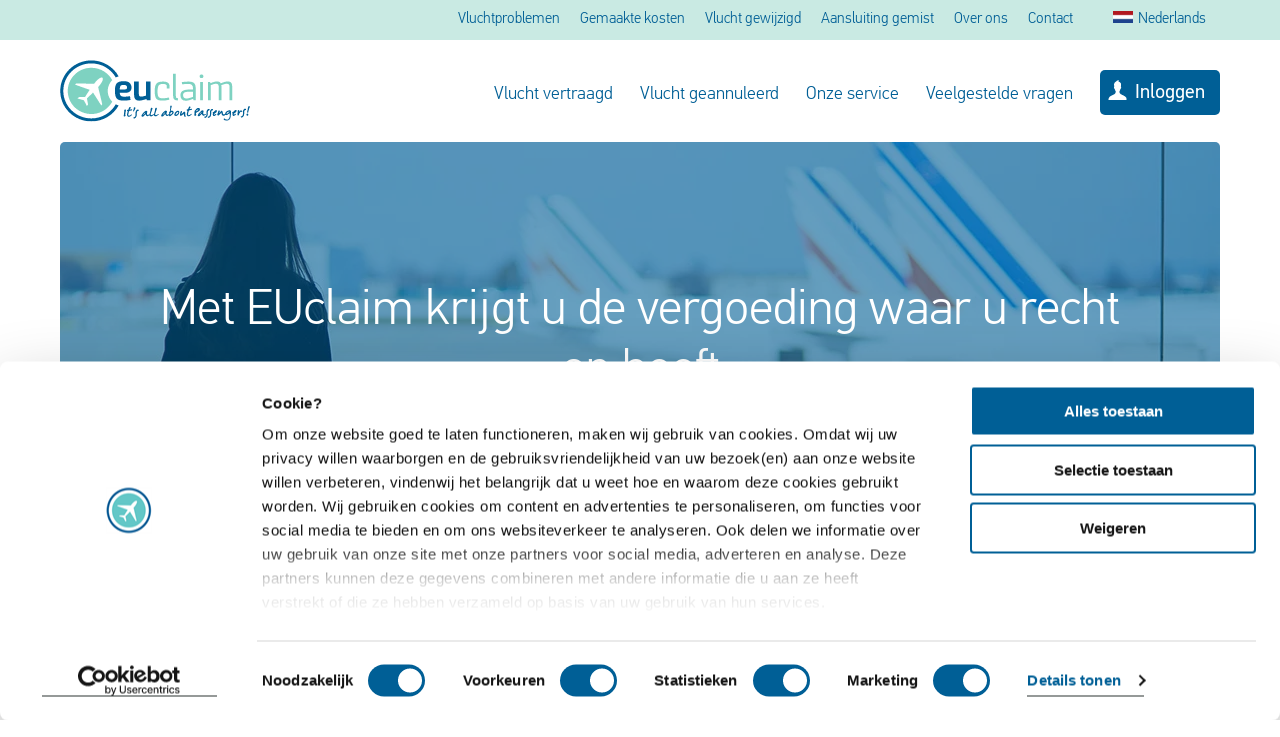

--- FILE ---
content_type: text/html; charset=UTF-8
request_url: https://www.euclaim.nl/?msclkid=c24572a744bd1a8f45542ece150503c6&utm_source=bing&utm_medium=cpc&utm_campaign=NL%20-%20Branding&utm_term=euclaim&utm_content=Euclaim%20
body_size: 18801
content:
<!doctype html>
<html lang="nl">
  <head>
                    <script>(function(w,d,s,l,i){w[l]=w[l]||[];w[l].push({'gtm.start':
                  new Date().getTime(),event:'gtm.js'});var f=d.getElementsByTagName(s)[0],
                j=d.createElement(s),dl=l!='dataLayer'?'&l='+l:'';j.async=true;j.src=
                'https://www.googletagmanager.com/gtm.js?id='+i+dl;f.parentNode.insertBefore(j,f);
        })(window,document,'script','dataLayer','GTM-MGTH7W');
      </script>
      <link rel="preconnect" href=https://dev.visualwebsiteoptimizer.com />
      <script type='text/javascript' id='vwoCode'>
        window._vwo_code || (function() {
        var account_id=67142,
        version=2.0,
        settings_tolerance=2000,
        hide_element='body',
        hide_element_style = 'opacity:0 !important;filter:alpha(opacity=0) !important;background:none !important',
        /* DO NOT EDIT BELOW THIS LINE */
        f=false,w=window,d=document,v=d.querySelector('#vwoCode'),cK='_vwo_'+account_id+'_settings',cc={};try{var c=JSON.parse(localStorage.getItem('_vwo_'+account_id+'_config'));cc=c&&typeof c==='object'?c:{}}catch(e){}var stT=cc.stT==='session'?w.sessionStorage:w.localStorage;code={use_existing_jquery:function(){return typeof use_existing_jquery!=='undefined'?use_existing_jquery:undefined},library_tolerance:function(){return typeof library_tolerance!=='undefined'?library_tolerance:undefined},settings_tolerance:function(){return cc.sT||settings_tolerance},hide_element_style:function(){return'{'+(cc.hES||hide_element_style)+'}'},hide_element:function(){return typeof cc.hE==='string'?cc.hE:hide_element},getVersion:function(){return version},finish:function(){if(!f){f=true;var e=d.getElementById('_vis_opt_path_hides');if(e)e.parentNode.removeChild(e)}},finished:function(){return f},load:function(e){var t=this.getSettings(),n=d.createElement('script'),i=this;if(t){n.textContent=t;d.getElementsByTagName('head')[0].appendChild(n);if(!w.VWO||VWO.caE){stT.removeItem(cK);i.load(e)}}else{n.fetchPriority='high';n.src=e;n.type='text/javascript';n.onerror=function(){_vwo_code.finish()};d.getElementsByTagName('head')[0].appendChild(n)}},getSettings:function(){try{var e=stT.getItem(cK);if(!e){return}e=JSON.parse(e);if(Date.now()>e.e){stT.removeItem(cK);return}return e.s}catch(e){return}},init:function(){if(d.URL.indexOf('__vwo_disable__')>-1)return;var e=this.settings_tolerance();w._vwo_settings_timer=setTimeout(function(){_vwo_code.finish();stT.removeItem(cK)},e);var t=d.currentScript,n=d.createElement('style'),i=this.hide_element(),r=t&&!t.async&&i?i+this.hide_element_style():'',c=d.getElementsByTagName('head')[0];n.setAttribute('id','_vis_opt_path_hides');v&&n.setAttribute('nonce',v.nonce);n.setAttribute('type','text/css');if(n.styleSheet)n.styleSheet.cssText=r;else n.appendChild(d.createTextNode(r));c.appendChild(n);this.load('https://dev.visualwebsiteoptimizer.com/j.php?a='+account_id+'&u='+encodeURIComponent(d.URL)+'&vn='+version)}};w._vwo_code=code;code.init();})();
      </script>
    
    <meta charset="utf-8">
    <meta name="viewport" content="width=device-width, initial-scale=1">

    <title>Vergoeding bij vluchtvertraging? - EUclaim helpt u verder!</title>

    <link rel='dns-prefetch' href='//ajax.googleapis.com'/>
    <link rel='dns-prefetch' href='//cdnjs.cloudflare.com'/>
    <link rel="apple-touch-icon" href="https://www.euclaim.nl/wp-content/themes/euclaim/apple-touch-icon.png"/>
    <link rel="icon" type="image/png" href="/favicon.png"/>
    <link rel="preload" href="/wp-content/themes/euclaim/src/fonts/PFDinTextPro/PFDINTextPro-Regular.woff" as="font" type="font/woff" crossorigin/>
    <link rel="preload" href="/wp-content/themes/euclaim/src/fonts/PFDinTextPro/PFDINTextPro-Light.woff" as="font" type="font/woff" crossorigin/>

    <link rel="preload" as="style" href="https://www.euclaim.nl/wp-content/themes/euclaim/dist/css/eu-claim.css?version=26" onload="this.onload=null;this.rel='stylesheet'"/>

    <meta name='robots' content='index, follow, max-image-preview:large, max-snippet:-1, max-video-preview:-1' />
	<style>img:is([sizes="auto" i], [sizes^="auto," i]) { contain-intrinsic-size: 3000px 1500px }</style>
	<link rel="preload" href="https://www.euclaim.nl/wp-content/plugins/euclaim-custom-blocks/Blocks/Horizontal-Post/Horizontal-Post.css" as="style" onload="this.onload=null;this.rel='stylesheet'" type="text/css" media="all">
<link rel="preload" href="https://www.euclaim.nl/wp-content/plugins/euclaim-custom-blocks/Blocks/Airline-Airport-Buttons/Airline-Airport-Buttons.css" as="style" onload="this.onload=null;this.rel='stylesheet'" type="text/css" media="all">

	<!-- This site is optimized with the Yoast SEO plugin v21.5 - https://yoast.com/wordpress/plugins/seo/ -->
	<meta name="description" content="EUclaim heeft al meer dan 667.284 vliegtuigpassagiers geholpen bij het krijgen van een vergoeding tot €600. Controleer snel en vrijblijvend uw recht." />
	<link rel="canonical" href="https://www.euclaim.nl/" />
	<meta property="og:locale" content="nl_NL" />
	<meta property="og:type" content="website" />
	<meta property="og:title" content="Vergoeding bij vluchtvertraging? - EUclaim helpt u verder!" />
	<meta property="og:description" content="EUclaim heeft al meer dan 667.284 vliegtuigpassagiers geholpen bij het krijgen van een vergoeding tot €600. Controleer snel en vrijblijvend uw recht." />
	<meta property="og:url" content="https://www.euclaim.nl/" />
	<meta property="og:site_name" content="EUclaim" />
	<meta property="article:publisher" content="https://www.facebook.com/euclaim/" />
	<meta property="article:modified_time" content="2026-01-13T10:57:17+00:00" />
	<meta property="og:image" content="//www.euclaim.nl/wp-content/uploads/nl/2022/07/EUclaim-vierkant.jpg" />
	<meta property="og:image:width" content="300" />
	<meta property="og:image:height" content="300" />
	<meta property="og:image:type" content="image/jpeg" />
	<script type="application/ld+json" class="yoast-schema-graph">{"@context":"https://schema.org","@graph":[{"@type":"WebPage","@id":"https://www.euclaim.nl/","url":"https://www.euclaim.nl/","name":"Vergoeding bij vluchtvertraging? - EUclaim helpt u verder!","isPartOf":{"@id":"https://www.euclaim.nl/#website"},"primaryImageOfPage":{"@id":"https://www.euclaim.nl/#primaryimage"},"image":{"@id":"https://www.euclaim.nl/#primaryimage"},"thumbnailUrl":"https://www.euclaim.nl/wp-content/uploads/nl/2022/07/EUclaim-vierkant.jpg","datePublished":"2016-05-04T07:35:41+00:00","dateModified":"2026-01-13T10:57:17+00:00","description":"EUclaim heeft al meer dan 667.284 vliegtuigpassagiers geholpen bij het krijgen van een vergoeding tot €600. Controleer snel en vrijblijvend uw recht.","breadcrumb":{"@id":"https://www.euclaim.nl/#breadcrumb"},"inLanguage":"nl","potentialAction":[{"@type":"ReadAction","target":["https://www.euclaim.nl/"]}]},{"@type":"ImageObject","inLanguage":"nl","@id":"https://www.euclaim.nl/#primaryimage","url":"https://www.euclaim.nl/wp-content/uploads/nl/2022/07/EUclaim-vierkant.jpg","contentUrl":"https://www.euclaim.nl/wp-content/uploads/nl/2022/07/EUclaim-vierkant.jpg","width":300,"height":300},{"@type":"BreadcrumbList","@id":"https://www.euclaim.nl/#breadcrumb","itemListElement":[{"@type":"ListItem","position":1,"name":"Home"}]},{"@type":"WebSite","@id":"https://www.euclaim.nl/#website","url":"https://www.euclaim.nl/","name":"EUclaim","description":"It&#039;s all about the passengers!","potentialAction":[{"@type":"SearchAction","target":{"@type":"EntryPoint","urlTemplate":"https://www.euclaim.nl/?s={search_term_string}"},"query-input":"required name=search_term_string"}],"inLanguage":"nl"}]}</script>
	<!-- / Yoast SEO plugin. -->


<script type="application/ld+json">{"@context":"http:\/\/schema.org","@type":"Organization","name":"EUclaim","alternateName":"EUclaim","legalName":"EUclaim B.V.","description":"Vergoeding bij vluchtproblemen? EUclaim helpt!","url":"https:\/\/www.euclaim.nl\/","logo":{"@type":"ImageObject","url":"https:\/\/www.euclaim.nl\/wordpress\/wp-content\/media\/nl\/2023\/04\/logo-euclaim.png","width":1528,"height":1281},"address":{"@type":"PostalAddress","streetAddress":"Vossenstraat 6","addressLocality":"Arnhem","postalCode":"6811 JL","addressCountry":"Nederland"},"contactPoint":[{"@type":"ContactPoint","telephone":"+31880066466","email":"info@euclaim.nl","contactType":"Customer Care EUclaim","hoursAvailable":[{"@type":"OpeningHoursSpecification","opens":"09:00","closes":"12:00","dayOfWeek":[{"@type":"DayOfWeek","@id":"http:\/\/schema.org\/Monday","name":"Monday"},{"@type":"DayOfWeek","@id":"http:\/\/schema.org\/Tuesday","name":"Tuesday"},{"@type":"DayOfWeek","@id":"http:\/\/schema.org\/Wednesday","name":"Wednesday"},{"@type":"DayOfWeek","@id":"http:\/\/schema.org\/Thursday","name":"Thursday"},{"@type":"DayOfWeek","@id":"http:\/\/schema.org\/Friday","name":"Friday"}]},{"@type":"OpeningHoursSpecification","opens":"13:00","closes":"16:00","dayOfWeek":[{"@type":"DayOfWeek","@id":"http:\/\/schema.org\/Monday","name":"Monday"},{"@type":"DayOfWeek","@id":"http:\/\/schema.org\/Tuesday","name":"Tuesday"},{"@type":"DayOfWeek","@id":"http:\/\/schema.org\/Wednesday","name":"Wednesday"},{"@type":"DayOfWeek","@id":"http:\/\/schema.org\/Thursday","name":"Thursday"},{"@type":"DayOfWeek","@id":"http:\/\/schema.org\/Friday","name":"Friday"}]}]}],"sameAs":["https:\/\/www.facebook.com\/euclaimnl\/","https:\/\/twitter.com\/euclaim\/","https:\/\/nl.linkedin.com\/company\/euclaim\/","https:\/\/www.instagram.com\/euclaim.nl\/"],"foundingDate":"2007-01-01","vatID":"Op aanvraag","numberOfEmployees":{"@type":"QuantitativeValue","minValue":30,"maxValue":40},"employee":[{"@type":"Person","name":"Tjitze Noorderhaven","jobTitle":"Algemeen Directeur","description":"Tjitze is sinds 2012 uitvoerend directeur van EUclaim, maar is zijn hele leven al bezig met data. En niets zo spannend als data uit de luchtvaartbranche.","url":"https:\/\/www.euclaim.nl\/over-euclaim\/ons-team\/tjitze-noorderhaven","image":"https:\/\/www.euclaim.nl\/wordpress\/wp-content\/media\/nl\/2016\/07\/Tjitze.jpg","sameAs":["https:\/\/nl.linkedin.com\/in\/tjitze-noorderhaven"]},{"@type":"Person","name":"Hendrik Noorderhaven","jobTitle":"Oprichter EUclaim","description":"Hendrik heeft gestudeerd aan Nyenrode Business Universiteit en richtte in 2005 EUclaim en Lennoc op. Hij houdt zich al tientallen jaren bezig met de luchtvaartindustrie.","url":"https:\/\/www.euclaim.nl\/over-euclaim\/ons-team\/hendrik-noorderhaven","image":"https:\/\/www.euclaim.nl\/wordpress\/wp-content\/media\/nl\/2023\/01\/Hendrik-2023-2-klein.jpg","sameAs":["https:\/\/nl.linkedin.com\/in\/hendrik-noorderhaven-a886b349"]},{"@type":"Person","name":"Paul Vaneker","jobTitle":"Senior Flight Intelligence","description":"Paul Vaneker is sinds jonge leeftijd gek op vliegtuigen en alles wat daar mee te maken heeft. Hij heeft gewerkt bij verschillende luchtvaartmaatschappijen zoals KLM Cityhopper en Transavia. Paul volgt de luchtvaartwereld op de voet en wordt vaak door de media gevraagd om duiding te geven aan luchtvaartbewegingen.","url":"https:\/\/www.euclaim.nl\/over-euclaim\/ons-team\/paul-vaneker","image":"https:\/\/www.euclaim.nl\/wordpress\/wp-content\/media\/nl\/2016\/07\/Paul.jpg","sameAs":["https:\/\/www.linkedin.com\/in\/paul-vaneker-68631514\/"]},{"@type":"Person","name":"Lisanne Verbeek","jobTitle":"Marketing & Communication","description":"Lisanne Verbeek is een echte reiziger, heeft een groot gevoel voor rechtvaardigheid en een passie voor marketing. Dit komt allemaal samen bij EUclaim. Lisanne blogt veel over het vliegen, luchthavens en waar je op moet letten als je op reis gaat.","url":"https:\/\/www.euclaim.nl\/over-euclaim\/ons-team\/lisanne-verbeek","image":"https:\/\/www.euclaim.nl\/wordpress\/wp-content\/media\/nl\/2023\/01\/Lisanne-2-klein.jpg","sameAs":["https:\/\/www.linkedin.com\/in\/lisanneverbeek\/"]},{"@type":"Person","name":"Jerrymie Marcus","jobTitle":"Marketingspecialist","description":"Jerrymie Marcus kwam dankzij een vluchtvertraging in aanraking met EUclaim. Zijn vlucht van Amsterdam naar Jakarta had 4 uur vertraging, en EUclaim hielp hem met zijn compensatie. Hij heeft een achtergrond in de journalistiek en crypto.","url":"https:\/\/www.euclaim.nl\/over-euclaim\/ons-team\/jerrymie-marcus","image":"https:\/\/www.euclaim.nl\/wordpress\/wp-content\/media\/nl\/2023\/05\/Jerrymie-klein-1.jpg","sameAs":["https:\/\/www.linkedin.com\/in\/jerrymie\/"]}],"aggregateRating":{"@type":"AggregateRating","bestRating":"5","worstRating":"1","ratingValue":"4.4","reviewCount":"14552"},"review":[{"@type":"Review","name":"De volhouder wint","reviewBody":"De volhouder wint! Na 14 maanden toch gelijk gekregen. Geld heel snel overgemaakt. Zeer tevreden","reviewRating":{"@type":"Rating","ratingValue":"5"},"author":{"@type":"Person","name":"Gerald Willemsen"},"datePublished":"2024-02-01","publisher":{"@type":"Organization","name":"EUclaim"}},{"@type":"Review","name":"Keurige en vlott afhandeling van EUclaim","reviewBody":"Onze KLM vlucht werd last minute geannuleerd, waardoor een belangrijke afspraak (bijna) niet door kon gaan. Dit leverde veel stress op, bovendien kregen we de kosten voor de gereserveerde stoelen (100 euro) niet terug. EUclaim heeft ervoor gezorgd dat we een schadevergoeding kregen. Zij regelden alles keurig en snel. Wij kunnen dit bedrijf iedereen aanraden die hetzelfde overkomt.","reviewRating":{"@type":"Rating","ratingValue":"5"},"author":{"@type":"Person","name":"E. van der Spek"},"datePublished":"2024-01-19","publisher":{"@type":"Organization","name":"EUclaim"}}]}</script>
<style id='wp-block-heading-inline-css'>
h1.has-background,h2.has-background,h3.has-background,h4.has-background,h5.has-background,h6.has-background{padding:1.25em 2.375em}h1.has-text-align-left[style*=writing-mode]:where([style*=vertical-lr]),h1.has-text-align-right[style*=writing-mode]:where([style*=vertical-rl]),h2.has-text-align-left[style*=writing-mode]:where([style*=vertical-lr]),h2.has-text-align-right[style*=writing-mode]:where([style*=vertical-rl]),h3.has-text-align-left[style*=writing-mode]:where([style*=vertical-lr]),h3.has-text-align-right[style*=writing-mode]:where([style*=vertical-rl]),h4.has-text-align-left[style*=writing-mode]:where([style*=vertical-lr]),h4.has-text-align-right[style*=writing-mode]:where([style*=vertical-rl]),h5.has-text-align-left[style*=writing-mode]:where([style*=vertical-lr]),h5.has-text-align-right[style*=writing-mode]:where([style*=vertical-rl]),h6.has-text-align-left[style*=writing-mode]:where([style*=vertical-lr]),h6.has-text-align-right[style*=writing-mode]:where([style*=vertical-rl]){rotate:180deg}
</style>
<style id='wp-block-library-inline-css'>
:root{--wp-admin-theme-color:#007cba;--wp-admin-theme-color--rgb:0,124,186;--wp-admin-theme-color-darker-10:#006ba1;--wp-admin-theme-color-darker-10--rgb:0,107,161;--wp-admin-theme-color-darker-20:#005a87;--wp-admin-theme-color-darker-20--rgb:0,90,135;--wp-admin-border-width-focus:2px;--wp-block-synced-color:#7a00df;--wp-block-synced-color--rgb:122,0,223;--wp-bound-block-color:var(--wp-block-synced-color)}@media (min-resolution:192dpi){:root{--wp-admin-border-width-focus:1.5px}}.wp-element-button{cursor:pointer}:root{--wp--preset--font-size--normal:16px;--wp--preset--font-size--huge:42px}:root .has-very-light-gray-background-color{background-color:#eee}:root .has-very-dark-gray-background-color{background-color:#313131}:root .has-very-light-gray-color{color:#eee}:root .has-very-dark-gray-color{color:#313131}:root .has-vivid-green-cyan-to-vivid-cyan-blue-gradient-background{background:linear-gradient(135deg,#00d084,#0693e3)}:root .has-purple-crush-gradient-background{background:linear-gradient(135deg,#34e2e4,#4721fb 50%,#ab1dfe)}:root .has-hazy-dawn-gradient-background{background:linear-gradient(135deg,#faaca8,#dad0ec)}:root .has-subdued-olive-gradient-background{background:linear-gradient(135deg,#fafae1,#67a671)}:root .has-atomic-cream-gradient-background{background:linear-gradient(135deg,#fdd79a,#004a59)}:root .has-nightshade-gradient-background{background:linear-gradient(135deg,#330968,#31cdcf)}:root .has-midnight-gradient-background{background:linear-gradient(135deg,#020381,#2874fc)}.has-regular-font-size{font-size:1em}.has-larger-font-size{font-size:2.625em}.has-normal-font-size{font-size:var(--wp--preset--font-size--normal)}.has-huge-font-size{font-size:var(--wp--preset--font-size--huge)}.has-text-align-center{text-align:center}.has-text-align-left{text-align:left}.has-text-align-right{text-align:right}#end-resizable-editor-section{display:none}.aligncenter{clear:both}.items-justified-left{justify-content:flex-start}.items-justified-center{justify-content:center}.items-justified-right{justify-content:flex-end}.items-justified-space-between{justify-content:space-between}.screen-reader-text{border:0;clip-path:inset(50%);height:1px;margin:-1px;overflow:hidden;padding:0;position:absolute;width:1px;word-wrap:normal!important}.screen-reader-text:focus{background-color:#ddd;clip-path:none;color:#444;display:block;font-size:1em;height:auto;left:5px;line-height:normal;padding:15px 23px 14px;text-decoration:none;top:5px;width:auto;z-index:100000}html :where(.has-border-color){border-style:solid}html :where([style*=border-top-color]){border-top-style:solid}html :where([style*=border-right-color]){border-right-style:solid}html :where([style*=border-bottom-color]){border-bottom-style:solid}html :where([style*=border-left-color]){border-left-style:solid}html :where([style*=border-width]){border-style:solid}html :where([style*=border-top-width]){border-top-style:solid}html :where([style*=border-right-width]){border-right-style:solid}html :where([style*=border-bottom-width]){border-bottom-style:solid}html :where([style*=border-left-width]){border-left-style:solid}html :where(img[class*=wp-image-]){height:auto;max-width:100%}:where(figure){margin:0 0 1em}html :where(.is-position-sticky){--wp-admin--admin-bar--position-offset:var(--wp-admin--admin-bar--height,0px)}@media screen and (max-width:600px){html :where(.is-position-sticky){--wp-admin--admin-bar--position-offset:0px}}
#block_83222d3f52f38c3dfdd9fd0586522ae0 .pagina_vertraagd_0 {
                    --number-of-rows: 14;
                }
#block_83222d3f52f38c3dfdd9fd0586522ae0 .pagina_geannuleerd_1 {
                    --number-of-rows: 13;
                }
</style>
<style id='classic-theme-styles-inline-css'>
/*! This file is auto-generated */
.wp-block-button__link{color:#fff;background-color:#32373c;border-radius:9999px;box-shadow:none;text-decoration:none;padding:calc(.667em + 2px) calc(1.333em + 2px);font-size:1.125em}.wp-block-file__button{background:#32373c;color:#fff;text-decoration:none}
</style>
<link rel='stylesheet' id='contact-form-7-css' href='https://www.euclaim.nl/wp-content/plugins/contact-form-7/includes/css/styles.css?ver=5.8.2' media='all' />
<link rel='stylesheet' id='Block-Base-style-css' href='https://www.euclaim.nl/wordpress/../wp-content/plugins/euclaim-custom-blocks/Library/Style/Block-Base.css?ver=6.8' media='all' />
<script defer src="https://www.euclaim.nl/wordpress/wp-includes/js/dist/vendor/react.min.js?ver=18.3.1.1" id="react-js"></script>
<script defer src="https://www.euclaim.nl/wordpress/wp-includes/js/dist/vendor/react-jsx-runtime.min.js?ver=18.3.1" id="react-jsx-runtime-js"></script>
<script defer src="https://www.euclaim.nl/wordpress/wp-includes/js/dist/autop.min.js?ver=9fb50649848277dd318d" id="wp-autop-js"></script>
<script src="https://www.euclaim.nl/wordpress/wp-includes/js/dist/vendor/wp-polyfill.min.js?ver=3.15.0" id="wp-polyfill-js"></script>
<script defer src="https://www.euclaim.nl/wordpress/wp-includes/js/dist/blob.min.js?ver=9113eed771d446f4a556" id="wp-blob-js"></script>
<script defer src="https://www.euclaim.nl/wordpress/wp-includes/js/dist/block-serialization-default-parser.min.js?ver=14d44daebf663d05d330" id="wp-block-serialization-default-parser-js"></script>
<script src="https://www.euclaim.nl/wordpress/wp-includes/js/dist/hooks.min.js?ver=4d63a3d491d11ffd8ac6" id="wp-hooks-js"></script>
<script defer src="https://www.euclaim.nl/wordpress/wp-includes/js/dist/deprecated.min.js?ver=e1f84915c5e8ae38964c" id="wp-deprecated-js"></script>
<script defer src="https://www.euclaim.nl/wordpress/wp-includes/js/dist/dom.min.js?ver=f3a673a30f968c8fa314" id="wp-dom-js"></script>
<script defer src="https://www.euclaim.nl/wordpress/wp-includes/js/dist/vendor/react-dom.min.js?ver=18.3.1.1" id="react-dom-js"></script>
<script defer src="https://www.euclaim.nl/wordpress/wp-includes/js/dist/escape-html.min.js?ver=6561a406d2d232a6fbd2" id="wp-escape-html-js"></script>
<script defer src="https://www.euclaim.nl/wordpress/wp-includes/js/dist/element.min.js?ver=a4eeeadd23c0d7ab1d2d" id="wp-element-js"></script>
<script defer src="https://www.euclaim.nl/wordpress/wp-includes/js/dist/is-shallow-equal.min.js?ver=e0f9f1d78d83f5196979" id="wp-is-shallow-equal-js"></script>
<script defer src="https://www.euclaim.nl/wordpress/wp-includes/js/dist/i18n.min.js?ver=5e580eb46a90c2b997e6" id="wp-i18n-js"></script>
<script defer id="wp-i18n-js-after">
wp.i18n.setLocaleData( { 'text direction\u0004ltr': [ 'ltr' ] } );
</script>
<script defer src="https://www.euclaim.nl/wordpress/wp-includes/js/dist/keycodes.min.js?ver=034ff647a54b018581d3" id="wp-keycodes-js"></script>
<script defer src="https://www.euclaim.nl/wordpress/wp-includes/js/dist/priority-queue.min.js?ver=9c21c957c7e50ffdbf48" id="wp-priority-queue-js"></script>
<script defer src="https://www.euclaim.nl/wordpress/wp-includes/js/dist/compose.min.js?ver=84bcf832a5c99203f3db" id="wp-compose-js"></script>
<script defer src="https://www.euclaim.nl/wordpress/wp-includes/js/dist/private-apis.min.js?ver=0f8478f1ba7e0eea562b" id="wp-private-apis-js"></script>
<script defer src="https://www.euclaim.nl/wordpress/wp-includes/js/dist/redux-routine.min.js?ver=8bb92d45458b29590f53" id="wp-redux-routine-js"></script>
<script defer src="https://www.euclaim.nl/wordpress/wp-includes/js/dist/data.min.js?ver=fe6c4835cd00e12493c3" id="wp-data-js"></script>
<script defer id="wp-data-js-after">
( function() {
	var userId = 0;
	var storageKey = "WP_DATA_USER_" + userId;
	wp.data
		.use( wp.data.plugins.persistence, { storageKey: storageKey } );
} )();
</script>
<script defer src="https://www.euclaim.nl/wordpress/wp-includes/js/dist/html-entities.min.js?ver=2cd3358363e0675638fb" id="wp-html-entities-js"></script>
<script defer src="https://www.euclaim.nl/wordpress/wp-includes/js/dist/dom-ready.min.js?ver=f77871ff7694fffea381" id="wp-dom-ready-js"></script>
<script defer src="https://www.euclaim.nl/wordpress/wp-includes/js/dist/a11y.min.js?ver=3156534cc54473497e14" id="wp-a11y-js"></script>
<script defer src="https://www.euclaim.nl/wordpress/wp-includes/js/dist/rich-text.min.js?ver=74178fc8c4d67d66f1a8" id="wp-rich-text-js"></script>
<script defer src="https://www.euclaim.nl/wordpress/wp-includes/js/dist/shortcode.min.js?ver=b7747eee0efafd2f0c3b" id="wp-shortcode-js"></script>
<script defer src="https://www.euclaim.nl/wordpress/wp-includes/js/dist/warning.min.js?ver=ed7c8b0940914f4fe44b" id="wp-warning-js"></script>
<script defer src="https://www.euclaim.nl/wordpress/wp-includes/js/dist/blocks.min.js?ver=84530c06a3c62815b497" id="wp-blocks-js"></script>
<script defer src="https://www.euclaim.nl/wp-content/plugins/euclaim-custom-blocks/Blocks/Horizontal-Post/Horizontal-Post.min.js?ver=1.0" id="acf-horizontal-post-script-js"></script>
<script defer src="https://www.euclaim.nl/wp-content/plugins/euclaim-custom-blocks/Blocks/Airline-Airport-Buttons/Airline-Airport-Buttons.min.js?ver=1.0" id="acf-airline-airport-buttons-script-js"></script>
<link rel="icon" href="https://www.euclaim.nl/wp-content/uploads/nl/2016/07/cropped-favicon1-32x32.png" sizes="32x32" />
<link rel="icon" href="https://www.euclaim.nl/wp-content/uploads/nl/2016/07/cropped-favicon1-192x192.png" sizes="192x192" />
<link rel="apple-touch-icon" href="https://www.euclaim.nl/wp-content/uploads/nl/2016/07/cropped-favicon1-180x180.png" />
<meta name="msapplication-TileImage" content="https://www.euclaim.nl/wp-content/uploads/nl/2016/07/cropped-favicon1-270x270.png" />
		<style id="wp-custom-css">
			/* Add border to form fields */
.wpcf7 input[type="text"], .wpcf7 textarea {
border: 1px solid !important;
	margin-bottom: 5px !important;
}		</style>
		
    
    <!-- TrustBox script -->
    <script type="text/javascript" src="//widget.trustpilot.com/bootstrap/v5/tp.widget.bootstrap.min.js" async></script>
    <!-- End TrustBox script -->
    <!-- Language Flag Selector Script -->
    <script type="text/javascript" src="/wp-content/themes/euclaim/js/helpers/languageSelector.js" async></script>
    <!-- End Language Flag Selector Script -->
  </head>

    <body class=" sticky-call-to-action-bar--hide hide-overflow ">
          <noscript><iframe src="//www.googletagmanager.com/ns.html?id=GTM-MGTH7W" height="0" width="0" style="display:none;visibility:hidden"></iframe></noscript>
  
    
              <nav class="block navigation">
    <div class="navigation__top-bar">
        <div class="block__wrapper">
            <div class="block__content">
                <ul class="top-bar__list">
                                                                                            <li class="top-bar__item">
                                <a href="https://www.euclaim.nl/vlucht-problemen">Vluchtproblemen</a>
                            </li>
                                                    <li class="top-bar__item">
                                <a href="https://www.euclaim.nl/vergoeding-gemaakte-kosten">Gemaakte kosten</a>
                            </li>
                                                    <li class="top-bar__item">
                                <a href="https://www.euclaim.nl/vlucht-problemen/vlucht-gewijzigd">Vlucht gewijzigd</a>
                            </li>
                                                    <li class="top-bar__item">
                                <a href="https://www.euclaim.nl/aansluitende-vlucht-gemist">Aansluiting gemist</a>
                            </li>
                                                    <li class="top-bar__item">
                                <a href="https://www.euclaim.nl/over-euclaim">Over ons</a>
                            </li>
                                                    <li class="top-bar__item">
                                <a href="https://www.euclaim.nl/contact">Contact</a>
                            </li>
                                                                                                                                                    <li class="top-bar__item top-bar__item--language">
                            <div class="simple-dropdown" data-drop-down="triggerLanguage">
                                <div class="simple-dropdown__option simple-dropdown__target language-dropdown" >
                                <div>
                                   <span id="language-label">Nederlands</span>
                                   <span class="icon">
                                        <img alt="Nederlands" id="language-flag" src="/wp-content/themes/euclaim/img/flag-dutch.jpg"/>
                                    </span>
                                   </div>
                                   <div>
									<span class="arrow-icon">
										<svg class="arrow-icon__svg">
											<use xlink:href="/wp-content/themes/euclaim/img/sprite.svg#chevron-bottom"></use>
										</svg>
									</span>
                                   </div>
                                </div>
                                <ul data-drop-down="target" class="simple-dropdown__list language">
                                                                    <li class="simple-dropdown__option language__option">
                                      <span class="language__option__languagetext">Nederlands</span>
                                       <span class="icon">
                                          <img alt="Nederlands" src="/wp-content/themes/euclaim/img/flag-dutch.jpg" />
                                      </span>
                                      <a class="container-link" href="https://www.euclaim.nl"></a>
                                  </li>
                                                                    <li class="simple-dropdown__option language__option">
                                      <span class="language__option__languagetext">Deutsch</span>
                                       <span class="icon">
                                          <img alt="Deutsch" src="/wp-content/themes/euclaim/img/flag-germany.jpg" />
                                      </span>
                                      <a class="container-link" href="https://www.euclaim.de"></a>
                                  </li>
                                                                    <li class="simple-dropdown__option language__option">
                                      <span class="language__option__languagetext">English</span>
                                       <span class="icon">
                                          <img alt="English" src="/wp-content/themes/euclaim/img/flag-english.jpg" />
                                      </span>
                                      <a class="container-link" href="https://www.euclaim.com"></a>
                                  </li>
                                                                    <li class="simple-dropdown__option language__option">
                                      <span class="language__option__languagetext">Français</span>
                                       <span class="icon">
                                          <img alt="Français" src="/wp-content/themes/euclaim/img/flag-french.jpg" />
                                      </span>
                                      <a class="container-link" href="https://www.euclaim.com/fr"></a>
                                  </li>
                                                                    <li class="simple-dropdown__option language__option">
                                      <span class="language__option__languagetext">Español</span>
                                       <span class="icon">
                                          <img alt="Español" src="/wp-content/themes/euclaim/img/flag-spanish.jpg" />
                                      </span>
                                      <a class="container-link" href="https://www.euclaim.com/es"></a>
                                  </li>
                                                                    <li class="simple-dropdown__option language__option">
                                      <span class="language__option__languagetext">Italiano</span>
                                       <span class="icon">
                                          <img alt="Italiano" src="/wp-content/themes/euclaim/img/flag-italian.jpg" />
                                      </span>
                                      <a class="container-link" href="https://www.euclaim.com/it"></a>
                                  </li>
                                                                  </ul>
                            </div>
                        </li>
                    
                                    </ul>
            </div>
        </div>
    </div>
    <div class="navigation__primary">
        <div class="block__wrapper">
            <div class="block__content">
                <a class="hamburger" data-hamburger>
                    <div class="hamburger__content">
                        <div class="hamburger__part"></div>
                    </div>
                </a>
                <a class="link-home" href="/">
                      <img loading="lazy" class="image-logo" alt="EUclaim" src="/wp-content/themes/euclaim/img/logo-euclaim-nl.svg">
                </a>
                <ul class="primary__list">
                    
                                                                                        <li class="primary__item">
                                <a href="https://www.euclaim.nl/vlucht-vertraagd">Vlucht vertraagd</a>
                            </li>
                                                    <li class="primary__item">
                                <a href="https://www.euclaim.nl/vlucht-geannuleerd">Vlucht geannuleerd</a>
                            </li>
                                                    <li class="primary__item">
                                <a href="https://www.euclaim.nl/onze-service">Onze service</a>
                            </li>
                                                    <li class="primary__item">
                                <a href="https://www.euclaim.nl/vraag-en-antwoord">Veelgestelde vragen</a>
                            </li>
                                                                                    <li class="primary__item primary__item--profile">
                        <span class="icon">
                            <svg><use xlink:href="/wp-content/themes/euclaim/img/sprite.svg#user"></use></svg>
                        </span>
                        <a data-button="sec" id="my_euclaim" class="button button--sec" href="/login">Inloggen</a>
                    </li>
                </ul>
            </div>
        </div>
    </div>
</nav>
    
        <main class="main content main--extra-headroom">
            
    <div class="main__wrapper main__wrapper--home">
        <header class="block header header--landing">
    <div class="block__wrapper--media">
              <picture>
                                    <img decoding="async" fetchpriority="high" src="/wp-content/themes/euclaim/img/Vrouw-op-luchthaven.webp" alt="Vrouw wachtend op luchthaven op vertraagde vlucht">
                              </picture>
          </div>
    <div class="block__wrapper header__wrapper">
        <div class="block__header block__header--color-default">
            <h1 class="block__title title--xl">Met EUclaim krijgt u de vergoeding waar u recht op heeft</h1>
            <h2 class="block__title title--m">EUclaim helpt vliegtuigpassagiers met vluchtproblemen een vergoeding te krijgen</h2>
        </div>
        <div class="block__content block--gradient">
            <div class="text">Al 19 jaar bieden wij juridische hulp aan gedupeerde vliegtuigpassagiers</div>
            <a
                data-button="prim"
                href="/check-uw-vlucht"
                class="button button--tert"
                >
                Check uw vergoeding
            </a>
                        <div class="rating">
              <div class="group">
                <p class="rating__text">833.233 tevreden passagiers</p>
                <span class="icon">
                  <svg><use xlink:href="/wp-content/themes/euclaim/img/sprite.svg#rating--4-5"></use></svg>
                </span>
              </div>
            </div>
                    </div>
    </div>
    </header>



    <section class='block slider' data-slider-fields='{"item":[{"target":"_blank","image_source":"https:\/\/www.euclaim.nl\/wp-content\/uploads\/nl\/2023\/04\/telegraaf-logo-test.jpg","image_orientation":"aspect-ratio--landscape","article_link":"https:\/\/www.telegraaf.nl\/financieel\/vluchten-klm-corendon-en-tui-naar-curacao-geannuleerd-duizenden-reizigers-gestrand\/121258961.html"},{"target":"_blank","image_source":"https:\/\/www.euclaim.nl\/wp-content\/uploads\/nl\/2016\/06\/NOS-1.jpg","image_orientation":"aspect-ratio--landscape","article_link":"https:\/\/nos.nl\/artikel\/2597949-treinen-rijden-weer-volgens-normale-dienstregeling"},{"target":"_blank","image_source":"https:\/\/www.euclaim.nl\/wp-content\/uploads\/nl\/2016\/06\/NU-1.jpg","image_orientation":"aspect-ratio--landscape","article_link":"https:\/\/www.nu.nl\/slimmer-leven\/6355165\/klm-verwacht-komende-tijd-vluchten-te-schrappen-dit-kun-je-dan-doen.html"},{"target":"_blank","image_source":"https:\/\/www.euclaim.nl\/wp-content\/uploads\/nl\/2016\/06\/AD-1.jpg","image_orientation":"aspect-ratio--landscape","article_link":"https:\/\/www.ad.nl\/binnenland\/ook-zaterdag-honderden-annuleringen-op-schiphol-door-winters-weer~ac506566\/?referrer=https%3A%2F%2Fwww.google.com%2F&#038;slug_rd=1"},{"target":"_blank","image_source":"https:\/\/www.euclaim.nl\/wp-content\/uploads\/nl\/2024\/09\/rtl-nieuws.jpg","image_orientation":"aspect-ratio--landscape","article_link":"https:\/\/www.rtl.nl\/nieuws\/binnenland\/artikel\/5468261\/gedupeerden-eindhoven-airport-kunnen-fluiten-naar"},{"target":"_blank","image_source":"https:\/\/www.euclaim.nl\/wp-content\/uploads\/nl\/2017\/08\/radar-logo.jpg","image_orientation":"aspect-ratio--landscape","article_link":"https:\/\/www.euclaim.nl\/nieuws\/euclaim-radar-reisorganisaties"},{"target":"_blank","image_source":"https:\/\/www.euclaim.nl\/wp-content\/uploads\/nl\/2020\/10\/EenVandaag-logo.png","image_orientation":"aspect-ratio--landscape","article_link":""},{"target":"_blank","image_source":"https:\/\/www.euclaim.nl\/wp-content\/uploads\/nl\/2020\/11\/editienl-logo.jpg","image_orientation":"aspect-ratio--landscape","article_link":""},{"target":"_blank","image_source":"https:\/\/www.euclaim.nl\/wp-content\/uploads\/nl\/2023\/04\/volkskrant.jpg","image_orientation":"aspect-ratio--landscape","article_link":"https:\/\/www.volkskrant.nl\/nieuws-achtergrond\/vlucht-na-vlucht-blijft-aan-de-grond-we-houden-het-hier-wel-uit-met-een-rugzak-vol-gedroogd-voedsel~b8caa2f2\/"},{"target":"_blank","image_source":"https:\/\/www.euclaim.nl\/wp-content\/uploads\/nl\/2020\/08\/maxvakantieman.jpg","image_orientation":"aspect-ratio--landscape","article_link":"https:\/\/www.maxvakantieman.nl\/aflevering\/chaos-op-schiphol-gaat-je-vlucht-wel-door-maandag-20-juni-2022\/"},{"target":"_blank","image_source":"https:\/\/www.euclaim.nl\/wp-content\/uploads\/nl\/2024\/09\/hvnlogo.png","image_orientation":"aspect-ratio--portrait","article_link":"https:\/\/www.hartvannederland.nl\/advies-en-tips\/reizen\/artikelen\/eindhoven-airport-it-storing-eu-claim-rechten-reizigers"},{"target":"_blank","image_source":"https:\/\/www.euclaim.nl\/wp-content\/uploads\/nl\/2024\/09\/trouw.png","image_orientation":"aspect-ratio--portrait","article_link":"https:\/\/www.trouw.nl\/duurzaamheid-economie\/klm-toont-schoner-en-stiller-toestel-hoe-duurzaam-is-dat~bc36cdfd\/"}],"title":"Vertrouwd door de media","slider_type":"image_slider","button":{"text":"","link":""},"slides_visible":"5","show_grey_image":false,"trustpilot_author_text":""}' data-slider-mount='slider1'>
      <section class='vue-load--background'>
        <div class='spinner'>
          <div class='spinner__ring'></div>
          <div class='spinner__ring'></div>
          <div class='spinner__ring'></div>
          <div class='spinner__ring'></div>
          <div class='spinner__ring spinner__ring--bg'></div>
        </div>
      </section>
    </section>

<section class="block tiles">
  <div class="block__wrapper">
    <div class="block__header">
      <h2 class="block__title title--l">Claim uw geld</h2>
    </div>
    <div class="block__content">
      <ul class="tiles__list">
                  <li class="tiles__tile aspect-ratio aspect-ratio--1-1">
            <div class="tiles__content">
              <span class="icon">
                <svg><use xlink:href="/wp-content/themes/euclaim/img/sprite.svg#clock"></use></svg>
              </span>
              <span class="text">vlucht vertraging</span>
              <a class="container-link" href="/vlucht-vertraagd"></a>
            </div>
          </li>
                  <li class="tiles__tile aspect-ratio aspect-ratio--1-1">
            <div class="tiles__content">
              <span class="icon">
                <svg><use xlink:href="/wp-content/themes/euclaim/img/sprite.svg#plane--cancelled"></use></svg>
              </span>
              <span class="text">vlucht annulering</span>
              <a class="container-link" href="/vlucht-geannuleerd"></a>
            </div>
          </li>
                  <li class="tiles__tile aspect-ratio aspect-ratio--1-1">
            <div class="tiles__content">
              <span class="icon">
                <svg><use xlink:href="/wp-content/themes/euclaim/img/sprite.svg#receipt"></use></svg>
              </span>
              <span class="text">gemaakte kosten</span>
              <a class="container-link" href="/vergoeding-gemaakte-kosten"></a>
            </div>
          </li>
              </ul>
    </div>
  </div>
</section>

<section class="block how-it-works">
    <div class="block__wrapper">
                <div class="block__header">
            <h2 class="block__title title--l">Zo werkt het</h2>
        </div>
                <div class="block__content">
            <ul class="how-it-works__list">
                                <li class="how-it-works__item">
                    <div class="circle">1</div>
                    <h3 class="how-it-works__title">Recht op een vergoeding?</h3>
                    <div class="text"><p><a class="link" href="/check-uw-vlucht">Vul uw vluchtgegevens</a> in en controleer gratis of u recht heeft op een vergoeding</p>
</div>
                </li>
                                <li class="how-it-works__item">
                    <div class="circle">2</div>
                    <h3 class="how-it-works__title">EUclaim gaat aan de slag</h3>
                    <div class="text"><p>Geef ons de opdracht om uw vergoeding op te eisen. Wij nemen al het werk uit handen en zorgen dat u krijgt waar u recht op heeft!</p>
</div>
                </li>
                                <li class="how-it-works__item">
                    <div class="circle">3</div>
                    <h3 class="how-it-works__title">Geld terug</h3>
                    <div class="text"><p>Bij succes ontvangt u de vergoeding minus onze fee van 31% en 33 euro dossierkosten per persoon. Dit bedrag is altijd gelijk, zelfs als het tot een rechtszaak komt. Geen succes? Dan kost het u niets.</p>
</div>
                </li>
                            </ul>
            <a data-button="how-it-works" class="button button--prim" href="/zo-werkt-het">Een uitgebreide uitleg vindt u hier</a>
        </div>
    </div>
</section>

<section class="block block--gradient multi-block ">
    <div class="block__wrapper">
        <div class="block__content">
                            <h2 class="block__title title--l">Waarom EUclaim?</h2>
                                        <div class="multi-block multi-block__columns">
                                            <div class="multi-block__content">
                            <span class="icon">
                                <svg><use xlink:href="/wp-content/themes/euclaim/img/sprite.svg#bar-graph"></use></svg>
                            </span>
                                                            <h3 class="multi-block__title">19 jaar ervaring</h3>
                                                        <div class="text"><p>Door onze 19 jaar aan ervaring heeft de juridische afdeling een slagingspercentage van 97% en hebben wij al 833.233 passagiers succesvol geholpen.</p>
</div>
                        </div>
                                            <div class="multi-block__content">
                            <span class="icon">
                                <svg><use xlink:href="/wp-content/themes/euclaim/img/sprite.svg#shield"></use></svg>
                            </span>
                                                            <h3 class="multi-block__title">Direct duidelijkheid</h3>
                                                        <div class="text"><p>Wij analyseren elke dag een enorme hoeveelheid vlucht- en weergegevens. Hierdoor weten wij snel en accuraat of u recht heeft op een vergoeding.</p>
</div>
                        </div>
                                            <div class="multi-block__content">
                            <span class="icon">
                                <svg><use xlink:href="/wp-content/themes/euclaim/img/sprite.svg#life-buoy"></use></svg>
                            </span>
                                                            <h3 class="multi-block__title">No cure, no pay</h3>
                                                        <div class="text"><p>Met onze service loopt u geen enkel risico. Als blijkt dat u geen recht heeft op een vergoeding, betaalt u ons niet, ook als wij al werk voor uw claim hebben verricht.</p>
</div>
                        </div>
                                                            <a class="multi-block__read-more" href="/onze-service">
                        <span>Lees meer</span>
                        <span class="icon icon--circled">
                            <svg><use xlink:href="/wp-content/themes/euclaim/img/sprite.svg#chevron-bottom"></use></svg>
                        </span>
                    </a>
                                    </div>
                                                                <div class="multi-block multi-block__tip">
                    <div class="multi-block__content">
                                                <div class="rating">
                          <span class="icon">
                                                                                                                                                                          <svg><use xlink:href="/wp-content/themes/euclaim/img/sprite.svg#rating--4-5"></use></svg>
                          </span>
                          <div class="text"><p>14467 passagiers hebben EUclaim een score van 4,4 uit 5 gegeven op Trustpilot.<br />
Lees hoe deze passagiers onze service hebben ervaren.</p>
</div>
                        </div>
                        <a data-button="multiblock" class="button button--prim" href="https://nl.trustpilot.com/review/euclaim.nl">Bekijk 14467 ervaringen</a>
                    </div>
                </div>
                    </div>
    </div>
</section>

<section class="component   horizontal-post breakout" id="block_163b6bb4f82850e6dc7b32d3db027985">
    			<h3 class="horizontal-post__h3">Actueel</h3>
		<div class="horizontal-post__scroll-wrapper">
		<ul class="horizontal-post__ul">
							<li class="horizontal-post__ul__li">
					<a href="https://www.euclaim.nl/nieuws/34-uur-vertraging-korte-vlucht" target="">
						<span class="horizontal-post__ul__li__image">
							<img decoding="async" class="horizontal-post__ul__li__image__img" loading="lazy" src="https://www.euclaim.nl/wp-content/uploads/nl/2026/01/Londen.png" alt="" height="163" width="280">
						</span>
						<span class="horizontal-post__ul__li__date">
							2026-01-16
						</span>
						<h3 class="horizontal-post__ul__li__h3">Hoe een vlucht van 1 uur eindigde in 34 uur vertraging</h3>
						<span class="horizontal-post__ul__li__sub-text"><p>Een vlucht van ruim een uur liep door gebrekkige omboeking uit op een vertraging van 34 uur, terwijl er voldoende redelijke alternatieven beschikbaar waren.</p></span>
					</a>
				</li>
							<li class="horizontal-post__ul__li">
					<a href="https://www.euclaim.nl/nieuws/klm-schiphol-sneeuw-voorbij-annuleringen" target="">
						<span class="horizontal-post__ul__li__image">
							<img decoding="async" class="horizontal-post__ul__li__image__img" loading="lazy" src="https://www.euclaim.nl/wp-content/uploads/nl/2024/11/schiphol-header.jpg" alt="" height="163" width="280">
						</span>
						<span class="horizontal-post__ul__li__date">
							2026-01-08
						</span>
						<h3 class="horizontal-post__ul__li__h3">KLM en Schiphol: geen annuleringen meer vanwege sneeuw</h3>
						<span class="horizontal-post__ul__li__sub-text"><p>Geen annuleringen meer op Schiphol door sneeuw. KLM hervat vluchten, maar wat zijn je rechten bij extra kosten en overmacht? EUclaim legt het uit.</p></span>
					</a>
				</li>
							<li class="horizontal-post__ul__li">
					<a href="https://www.euclaim.nl/blog/wat-is-de-icing-en-hoe-werkt-het" target="">
						<span class="horizontal-post__ul__li__image">
							<img decoding="async" class="horizontal-post__ul__li__image__img" loading="lazy" src="https://www.euclaim.nl/wp-content/uploads/nl/2019/01/de-icing-klm-vliegtuig.jpg" alt="" height="163" width="280">
						</span>
						<span class="horizontal-post__ul__li__date">
							2026-01-06
						</span>
						<h3 class="horizontal-post__ul__li__h3">Wat is de-icing en hoe werkt het?</h3>
						<span class="horizontal-post__ul__li__sub-text"><p>Wat is een de-icing? In de winter hoor je er steeds meer over. Tijd voor een deepdive!</p></span>
					</a>
				</li>
							<li class="horizontal-post__ul__li">
					<a href="https://www.euclaim.nl/nieuws/sneeuw-op-schiphol" target="">
						<span class="horizontal-post__ul__li__image">
							<img decoding="async" class="horizontal-post__ul__li__image__img" loading="lazy" src="https://www.euclaim.nl/wp-content/uploads/nl/2026/01/sneeuw-schiphol.jpg" alt="" height="163" width="280">
						</span>
						<span class="horizontal-post__ul__li__date">
							2026-01-05
						</span>
						<h3 class="horizontal-post__ul__li__h3">Sneeuwproblemen Schiphol zorgt voor veel annuleringen</h3>
						<span class="horizontal-post__ul__li__sub-text"><p>Chaos op Schiphol door sneeuw en wind: duizenden</p>
<p>vluchten geannuleerd. Lees wat er aan de hand is en waar je als passagier recht op hebt.</p></span>
					</a>
				</li>
					</ul>
	</div>
	<div class="horizontal-post__arrow">
		<button class="horizontal-post__arrow__button left">
			<svg class="horizontal-post__arrow__button__left-svg">
				<use xlink:href="/wp-content/themes/euclaim/img/sprite.svg#chevron-bottom"></use>
			</svg>
		</button>
		<button class="horizontal-post__arrow__button right">
			<svg class="horizontal-post__arrow__button__right-svg">
				<use xlink:href="/wp-content/themes/euclaim/img/sprite.svg#chevron-bottom"></use>
			</svg>
		</button>
	</div>
	<span class="horizontal-post__readmore">
		<a class="horizontal-post__readmore__link" href="/nieuws">
			Meer nieuws
			

	<span class="icon readmoreIcon  rightside">
		<svg class="icon_svg readmoreIcon__svg">
			<use xlink:href="/wp-content/themes/euclaim/img/sprite.svg#chevron-bottom"></use>
		</svg>
	</span>








		</a>
	</span>

</section>

<section class="component   airline-airport-buttons breakout" id="block_83222d3f52f38c3dfdd9fd0586522ae0">
    			<h2>
			Met welke luchtvaartmaatschappij vloog u?
		</h2>
				<div class="airline-airport-buttons__list-item">
							<h3 class="airline-airport-buttons__list-item__h3">
					Vertraagde vluchten
				</h3>
						<ul class="airline-airport-buttons__list-item__ul">
									<li class="airline-airport-buttons__list-item__ul__li">
							<a class="logoButton primary " href="https://www.euclaim.nl/vlucht-vertraagd/transavia">
					<span class="imgLogo"><img loading="lazy" decoding="async" width="105" height="25" src="https://www.euclaim.nl/wp-content/uploads/nl/2024/10/transavia.png" class="attachment-full size-full" alt="Logo van luchtvaartmaatschappij Transavia." /></span>
		        <span class="arrowIcon" > 

	<span class="icon readmoreIcon  rightside">
		<svg class="icon_svg readmoreIcon__svg">
			<use xlink:href="/wp-content/themes/euclaim/img/sprite.svg#chevron-bottom"></use>
		</svg>
	</span>








 </span>
	</a>

					</li>
									<li class="airline-airport-buttons__list-item__ul__li">
							<a class="logoButton primary " href="https://www.euclaim.nl/vlucht-problemen/tui">
					<span class="imgLogo"><img loading="lazy" decoding="async" width="105" height="25" src="https://www.euclaim.nl/wp-content/uploads/nl/2024/10/tui.png" class="attachment-full size-full" alt="Logo van reisorganisatie TUI" /></span>
		        <span class="arrowIcon" > 

	<span class="icon readmoreIcon  rightside">
		<svg class="icon_svg readmoreIcon__svg">
			<use xlink:href="/wp-content/themes/euclaim/img/sprite.svg#chevron-bottom"></use>
		</svg>
	</span>








 </span>
	</a>

					</li>
									<li class="airline-airport-buttons__list-item__ul__li">
							<a class="logoButton primary " href="https://www.euclaim.nl/vlucht-vertraagd/ryanair">
					<span class="imgLogo"><img loading="lazy" decoding="async" width="105" height="25" src="https://www.euclaim.nl/wp-content/uploads/nl/2024/10/ryanair.png" class="attachment-full size-full" alt="Ryanair logo, Europese low-cost luchtvaartmaatschappij." /></span>
		        <span class="arrowIcon" > 

	<span class="icon readmoreIcon  rightside">
		<svg class="icon_svg readmoreIcon__svg">
			<use xlink:href="/wp-content/themes/euclaim/img/sprite.svg#chevron-bottom"></use>
		</svg>
	</span>








 </span>
	</a>

					</li>
									<li class="airline-airport-buttons__list-item__ul__li">
							<a class="logoButton primary " href="https://www.euclaim.nl/vlucht-problemen/klm">
					<span class="imgLogo"><img loading="lazy" decoding="async" width="105" height="25" src="https://www.euclaim.nl/wp-content/uploads/nl/2024/10/klm.png" class="attachment-full size-full" alt="KLM logo, Koninklijke Luchtvaart Maatschappij" /></span>
		        <span class="arrowIcon" > 

	<span class="icon readmoreIcon  rightside">
		<svg class="icon_svg readmoreIcon__svg">
			<use xlink:href="/wp-content/themes/euclaim/img/sprite.svg#chevron-bottom"></use>
		</svg>
	</span>








 </span>
	</a>

					</li>
							</ul>

			<ul class="airline-airport-buttons__list-item__api-ul  pagina_vertraagd_0">
									<li class="airline-airport-buttons__list-item__api-ul__li">
						<a class="airline-airport-buttons__list-item__api-ul__li__a" href=https://www.euclaim.nl/vlucht-vertraagd/aer-lingus>
						  <span class="airline-airport-buttons__list-item__api-ul__li__a__text">Aer Lingus</span>
							








	<span class="icon gotoLinkIcon  rightside">
		<svg class="icon_svg gotoLinkIcon__svg">
			<use xlink:href="/wp-content/themes/euclaim/img/sprite.svg#chevron-bottom"></use>
		</svg>
	</span>

</a>
					</li>
									<li class="airline-airport-buttons__list-item__api-ul__li">
						<a class="airline-airport-buttons__list-item__api-ul__li__a" href=https://www.euclaim.nl/vlucht-vertraagd/air-canada>
						  <span class="airline-airport-buttons__list-item__api-ul__li__a__text">Air Canada</span>
							








	<span class="icon gotoLinkIcon  rightside">
		<svg class="icon_svg gotoLinkIcon__svg">
			<use xlink:href="/wp-content/themes/euclaim/img/sprite.svg#chevron-bottom"></use>
		</svg>
	</span>

</a>
					</li>
									<li class="airline-airport-buttons__list-item__api-ul__li">
						<a class="airline-airport-buttons__list-item__api-ul__li__a" href=https://www.euclaim.nl/vlucht-vertraagd/air-europa>
						  <span class="airline-airport-buttons__list-item__api-ul__li__a__text">Air Europa</span>
							








	<span class="icon gotoLinkIcon  rightside">
		<svg class="icon_svg gotoLinkIcon__svg">
			<use xlink:href="/wp-content/themes/euclaim/img/sprite.svg#chevron-bottom"></use>
		</svg>
	</span>

</a>
					</li>
									<li class="airline-airport-buttons__list-item__api-ul__li">
						<a class="airline-airport-buttons__list-item__api-ul__li__a" href=https://www.euclaim.nl/vlucht-vertraagd/air-france>
						  <span class="airline-airport-buttons__list-item__api-ul__li__a__text">Air France</span>
							








	<span class="icon gotoLinkIcon  rightside">
		<svg class="icon_svg gotoLinkIcon__svg">
			<use xlink:href="/wp-content/themes/euclaim/img/sprite.svg#chevron-bottom"></use>
		</svg>
	</span>

</a>
					</li>
									<li class="airline-airport-buttons__list-item__api-ul__li">
						<a class="airline-airport-buttons__list-item__api-ul__li__a" href=https://www.euclaim.nl/vlucht-vertraagd/air-transat>
						  <span class="airline-airport-buttons__list-item__api-ul__li__a__text">Air Transat</span>
							








	<span class="icon gotoLinkIcon  rightside">
		<svg class="icon_svg gotoLinkIcon__svg">
			<use xlink:href="/wp-content/themes/euclaim/img/sprite.svg#chevron-bottom"></use>
		</svg>
	</span>

</a>
					</li>
									<li class="airline-airport-buttons__list-item__api-ul__li">
						<a class="airline-airport-buttons__list-item__api-ul__li__a" href=https://www.euclaim.nl/vlucht-vertraagd/american-airlines>
						  <span class="airline-airport-buttons__list-item__api-ul__li__a__text">American Airlines</span>
							








	<span class="icon gotoLinkIcon  rightside">
		<svg class="icon_svg gotoLinkIcon__svg">
			<use xlink:href="/wp-content/themes/euclaim/img/sprite.svg#chevron-bottom"></use>
		</svg>
	</span>

</a>
					</li>
									<li class="airline-airport-buttons__list-item__api-ul__li">
						<a class="airline-airport-buttons__list-item__api-ul__li__a" href=https://www.euclaim.nl/vlucht-vertraagd/austrian-airlines>
						  <span class="airline-airport-buttons__list-item__api-ul__li__a__text">Austrian Airlines</span>
							








	<span class="icon gotoLinkIcon  rightside">
		<svg class="icon_svg gotoLinkIcon__svg">
			<use xlink:href="/wp-content/themes/euclaim/img/sprite.svg#chevron-bottom"></use>
		</svg>
	</span>

</a>
					</li>
									<li class="airline-airport-buttons__list-item__api-ul__li">
						<a class="airline-airport-buttons__list-item__api-ul__li__a" href=https://www.euclaim.nl/vlucht-vertraagd/british-airways>
						  <span class="airline-airport-buttons__list-item__api-ul__li__a__text">British Airways</span>
							








	<span class="icon gotoLinkIcon  rightside">
		<svg class="icon_svg gotoLinkIcon__svg">
			<use xlink:href="/wp-content/themes/euclaim/img/sprite.svg#chevron-bottom"></use>
		</svg>
	</span>

</a>
					</li>
									<li class="airline-airport-buttons__list-item__api-ul__li">
						<a class="airline-airport-buttons__list-item__api-ul__li__a" href=https://www.euclaim.nl/vlucht-vertraagd/brussels-airlines>
						  <span class="airline-airport-buttons__list-item__api-ul__li__a__text">Brussels Airlines</span>
							








	<span class="icon gotoLinkIcon  rightside">
		<svg class="icon_svg gotoLinkIcon__svg">
			<use xlink:href="/wp-content/themes/euclaim/img/sprite.svg#chevron-bottom"></use>
		</svg>
	</span>

</a>
					</li>
									<li class="airline-airport-buttons__list-item__api-ul__li">
						<a class="airline-airport-buttons__list-item__api-ul__li__a" href=https://www.euclaim.nl/vlucht-vertraagd/cathay-pacific>
						  <span class="airline-airport-buttons__list-item__api-ul__li__a__text">Cathay Pacific</span>
							








	<span class="icon gotoLinkIcon  rightside">
		<svg class="icon_svg gotoLinkIcon__svg">
			<use xlink:href="/wp-content/themes/euclaim/img/sprite.svg#chevron-bottom"></use>
		</svg>
	</span>

</a>
					</li>
									<li class="airline-airport-buttons__list-item__api-ul__li">
						<a class="airline-airport-buttons__list-item__api-ul__li__a" href=https://www.euclaim.nl/vlucht-vertraagd/china-southern-airlines>
						  <span class="airline-airport-buttons__list-item__api-ul__li__a__text">China Southern Airlines</span>
							








	<span class="icon gotoLinkIcon  rightside">
		<svg class="icon_svg gotoLinkIcon__svg">
			<use xlink:href="/wp-content/themes/euclaim/img/sprite.svg#chevron-bottom"></use>
		</svg>
	</span>

</a>
					</li>
									<li class="airline-airport-buttons__list-item__api-ul__li">
						<a class="airline-airport-buttons__list-item__api-ul__li__a" href=https://www.euclaim.nl/vlucht-vertraagd/condor>
						  <span class="airline-airport-buttons__list-item__api-ul__li__a__text">Condor</span>
							








	<span class="icon gotoLinkIcon  rightside">
		<svg class="icon_svg gotoLinkIcon__svg">
			<use xlink:href="/wp-content/themes/euclaim/img/sprite.svg#chevron-bottom"></use>
		</svg>
	</span>

</a>
					</li>
									<li class="airline-airport-buttons__list-item__api-ul__li">
						<a class="airline-airport-buttons__list-item__api-ul__li__a" href=https://www.euclaim.nl/vlucht-vertraagd/corendon-airlines>
						  <span class="airline-airport-buttons__list-item__api-ul__li__a__text">Corendon Turkish Airlines</span>
							








	<span class="icon gotoLinkIcon  rightside">
		<svg class="icon_svg gotoLinkIcon__svg">
			<use xlink:href="/wp-content/themes/euclaim/img/sprite.svg#chevron-bottom"></use>
		</svg>
	</span>

</a>
					</li>
									<li class="airline-airport-buttons__list-item__api-ul__li">
						<a class="airline-airport-buttons__list-item__api-ul__li__a" href=https://www.euclaim.nl/vlucht-vertraagd/corendon-dutch-airlines>
						  <span class="airline-airport-buttons__list-item__api-ul__li__a__text">Corendon Dutch Airlines</span>
							








	<span class="icon gotoLinkIcon  rightside">
		<svg class="icon_svg gotoLinkIcon__svg">
			<use xlink:href="/wp-content/themes/euclaim/img/sprite.svg#chevron-bottom"></use>
		</svg>
	</span>

</a>
					</li>
									<li class="airline-airport-buttons__list-item__api-ul__li">
						<a class="airline-airport-buttons__list-item__api-ul__li__a" href=https://www.euclaim.nl/vlucht-vertraagd/delta-airlines>
						  <span class="airline-airport-buttons__list-item__api-ul__li__a__text">Delta Airlines</span>
							








	<span class="icon gotoLinkIcon  rightside">
		<svg class="icon_svg gotoLinkIcon__svg">
			<use xlink:href="/wp-content/themes/euclaim/img/sprite.svg#chevron-bottom"></use>
		</svg>
	</span>

</a>
					</li>
									<li class="airline-airport-buttons__list-item__api-ul__li">
						<a class="airline-airport-buttons__list-item__api-ul__li__a" href=https://www.euclaim.nl/vlucht-vertraagd/easyjet>
						  <span class="airline-airport-buttons__list-item__api-ul__li__a__text">easyJet</span>
							








	<span class="icon gotoLinkIcon  rightside">
		<svg class="icon_svg gotoLinkIcon__svg">
			<use xlink:href="/wp-content/themes/euclaim/img/sprite.svg#chevron-bottom"></use>
		</svg>
	</span>

</a>
					</li>
									<li class="airline-airport-buttons__list-item__api-ul__li">
						<a class="airline-airport-buttons__list-item__api-ul__li__a" href=https://www.euclaim.nl/vlucht-vertraagd/emirates>
						  <span class="airline-airport-buttons__list-item__api-ul__li__a__text">Emirates</span>
							








	<span class="icon gotoLinkIcon  rightside">
		<svg class="icon_svg gotoLinkIcon__svg">
			<use xlink:href="/wp-content/themes/euclaim/img/sprite.svg#chevron-bottom"></use>
		</svg>
	</span>

</a>
					</li>
									<li class="airline-airport-buttons__list-item__api-ul__li">
						<a class="airline-airport-buttons__list-item__api-ul__li__a" href=https://www.euclaim.nl/vlucht-vertraagd/etihad-airways>
						  <span class="airline-airport-buttons__list-item__api-ul__li__a__text">Etihad Airways</span>
							








	<span class="icon gotoLinkIcon  rightside">
		<svg class="icon_svg gotoLinkIcon__svg">
			<use xlink:href="/wp-content/themes/euclaim/img/sprite.svg#chevron-bottom"></use>
		</svg>
	</span>

</a>
					</li>
									<li class="airline-airport-buttons__list-item__api-ul__li">
						<a class="airline-airport-buttons__list-item__api-ul__li__a" href=https://www.euclaim.nl/vlucht-vertraagd/eurowings>
						  <span class="airline-airport-buttons__list-item__api-ul__li__a__text">Eurowings</span>
							








	<span class="icon gotoLinkIcon  rightside">
		<svg class="icon_svg gotoLinkIcon__svg">
			<use xlink:href="/wp-content/themes/euclaim/img/sprite.svg#chevron-bottom"></use>
		</svg>
	</span>

</a>
					</li>
									<li class="airline-airport-buttons__list-item__api-ul__li">
						<a class="airline-airport-buttons__list-item__api-ul__li__a" href=https://www.euclaim.nl/vlucht-vertraagd/finnair>
						  <span class="airline-airport-buttons__list-item__api-ul__li__a__text">Finnair</span>
							








	<span class="icon gotoLinkIcon  rightside">
		<svg class="icon_svg gotoLinkIcon__svg">
			<use xlink:href="/wp-content/themes/euclaim/img/sprite.svg#chevron-bottom"></use>
		</svg>
	</span>

</a>
					</li>
									<li class="airline-airport-buttons__list-item__api-ul__li">
						<a class="airline-airport-buttons__list-item__api-ul__li__a" href=https://www.euclaim.nl/vlucht-vertraagd/iberia>
						  <span class="airline-airport-buttons__list-item__api-ul__li__a__text">Iberia</span>
							








	<span class="icon gotoLinkIcon  rightside">
		<svg class="icon_svg gotoLinkIcon__svg">
			<use xlink:href="/wp-content/themes/euclaim/img/sprite.svg#chevron-bottom"></use>
		</svg>
	</span>

</a>
					</li>
									<li class="airline-airport-buttons__list-item__api-ul__li">
						<a class="airline-airport-buttons__list-item__api-ul__li__a" href=https://www.euclaim.nl/vlucht-vertraagd/icelandair>
						  <span class="airline-airport-buttons__list-item__api-ul__li__a__text">Icelandair</span>
							








	<span class="icon gotoLinkIcon  rightside">
		<svg class="icon_svg gotoLinkIcon__svg">
			<use xlink:href="/wp-content/themes/euclaim/img/sprite.svg#chevron-bottom"></use>
		</svg>
	</span>

</a>
					</li>
									<li class="airline-airport-buttons__list-item__api-ul__li">
						<a class="airline-airport-buttons__list-item__api-ul__li__a" href=https://www.euclaim.nl/vlucht-vertraagd/ita-airways>
						  <span class="airline-airport-buttons__list-item__api-ul__li__a__text">Ita Airways</span>
							








	<span class="icon gotoLinkIcon  rightside">
		<svg class="icon_svg gotoLinkIcon__svg">
			<use xlink:href="/wp-content/themes/euclaim/img/sprite.svg#chevron-bottom"></use>
		</svg>
	</span>

</a>
					</li>
									<li class="airline-airport-buttons__list-item__api-ul__li">
						<a class="airline-airport-buttons__list-item__api-ul__li__a" href=https://www.euclaim.nl/vlucht-problemen/klm>
						  <span class="airline-airport-buttons__list-item__api-ul__li__a__text">KLM</span>
							








	<span class="icon gotoLinkIcon  rightside">
		<svg class="icon_svg gotoLinkIcon__svg">
			<use xlink:href="/wp-content/themes/euclaim/img/sprite.svg#chevron-bottom"></use>
		</svg>
	</span>

</a>
					</li>
									<li class="airline-airport-buttons__list-item__api-ul__li">
						<a class="airline-airport-buttons__list-item__api-ul__li__a" href=https://www.euclaim.nl/vlucht-vertraagd/lot-polish-airlines>
						  <span class="airline-airport-buttons__list-item__api-ul__li__a__text">LOT Polish Airlines</span>
							








	<span class="icon gotoLinkIcon  rightside">
		<svg class="icon_svg gotoLinkIcon__svg">
			<use xlink:href="/wp-content/themes/euclaim/img/sprite.svg#chevron-bottom"></use>
		</svg>
	</span>

</a>
					</li>
									<li class="airline-airport-buttons__list-item__api-ul__li">
						<a class="airline-airport-buttons__list-item__api-ul__li__a" href=https://www.euclaim.nl/vlucht-vertraagd/lufthansa>
						  <span class="airline-airport-buttons__list-item__api-ul__li__a__text">Lufthansa</span>
							








	<span class="icon gotoLinkIcon  rightside">
		<svg class="icon_svg gotoLinkIcon__svg">
			<use xlink:href="/wp-content/themes/euclaim/img/sprite.svg#chevron-bottom"></use>
		</svg>
	</span>

</a>
					</li>
									<li class="airline-airport-buttons__list-item__api-ul__li">
						<a class="airline-airport-buttons__list-item__api-ul__li__a" href=https://www.euclaim.nl/vlucht-vertraagd/norwegian>
						  <span class="airline-airport-buttons__list-item__api-ul__li__a__text">Norwegian</span>
							








	<span class="icon gotoLinkIcon  rightside">
		<svg class="icon_svg gotoLinkIcon__svg">
			<use xlink:href="/wp-content/themes/euclaim/img/sprite.svg#chevron-bottom"></use>
		</svg>
	</span>

</a>
					</li>
									<li class="airline-airport-buttons__list-item__api-ul__li">
						<a class="airline-airport-buttons__list-item__api-ul__li__a" href=https://www.euclaim.nl/vlucht-vertraagd/pegasus>
						  <span class="airline-airport-buttons__list-item__api-ul__li__a__text">Pegasus</span>
							








	<span class="icon gotoLinkIcon  rightside">
		<svg class="icon_svg gotoLinkIcon__svg">
			<use xlink:href="/wp-content/themes/euclaim/img/sprite.svg#chevron-bottom"></use>
		</svg>
	</span>

</a>
					</li>
									<li class="airline-airport-buttons__list-item__api-ul__li">
						<a class="airline-airport-buttons__list-item__api-ul__li__a" href=https://www.euclaim.nl/vlucht-vertraagd/qatar-airways>
						  <span class="airline-airport-buttons__list-item__api-ul__li__a__text">Qatar Airways</span>
							








	<span class="icon gotoLinkIcon  rightside">
		<svg class="icon_svg gotoLinkIcon__svg">
			<use xlink:href="/wp-content/themes/euclaim/img/sprite.svg#chevron-bottom"></use>
		</svg>
	</span>

</a>
					</li>
									<li class="airline-airport-buttons__list-item__api-ul__li">
						<a class="airline-airport-buttons__list-item__api-ul__li__a" href=https://www.euclaim.nl/vlucht-vertraagd/royal-air-maroc>
						  <span class="airline-airport-buttons__list-item__api-ul__li__a__text">Royal Air Maroc</span>
							








	<span class="icon gotoLinkIcon  rightside">
		<svg class="icon_svg gotoLinkIcon__svg">
			<use xlink:href="/wp-content/themes/euclaim/img/sprite.svg#chevron-bottom"></use>
		</svg>
	</span>

</a>
					</li>
									<li class="airline-airport-buttons__list-item__api-ul__li">
						<a class="airline-airport-buttons__list-item__api-ul__li__a" href=https://www.euclaim.nl/vlucht-vertraagd/ryanair>
						  <span class="airline-airport-buttons__list-item__api-ul__li__a__text">Ryanair</span>
							








	<span class="icon gotoLinkIcon  rightside">
		<svg class="icon_svg gotoLinkIcon__svg">
			<use xlink:href="/wp-content/themes/euclaim/img/sprite.svg#chevron-bottom"></use>
		</svg>
	</span>

</a>
					</li>
									<li class="airline-airport-buttons__list-item__api-ul__li">
						<a class="airline-airport-buttons__list-item__api-ul__li__a" href=https://www.euclaim.nl/vlucht-vertraagd/sas>
						  <span class="airline-airport-buttons__list-item__api-ul__li__a__text">SAS Scandinavian Airlines</span>
							








	<span class="icon gotoLinkIcon  rightside">
		<svg class="icon_svg gotoLinkIcon__svg">
			<use xlink:href="/wp-content/themes/euclaim/img/sprite.svg#chevron-bottom"></use>
		</svg>
	</span>

</a>
					</li>
									<li class="airline-airport-buttons__list-item__api-ul__li">
						<a class="airline-airport-buttons__list-item__api-ul__li__a" href=https://www.euclaim.nl/vlucht-vertraagd/sun-express>
						  <span class="airline-airport-buttons__list-item__api-ul__li__a__text">SunExpress</span>
							








	<span class="icon gotoLinkIcon  rightside">
		<svg class="icon_svg gotoLinkIcon__svg">
			<use xlink:href="/wp-content/themes/euclaim/img/sprite.svg#chevron-bottom"></use>
		</svg>
	</span>

</a>
					</li>
									<li class="airline-airport-buttons__list-item__api-ul__li">
						<a class="airline-airport-buttons__list-item__api-ul__li__a" href=https://www.euclaim.nl/vlucht-vertraagd/surinam-airways>
						  <span class="airline-airport-buttons__list-item__api-ul__li__a__text">Surinam Airways</span>
							








	<span class="icon gotoLinkIcon  rightside">
		<svg class="icon_svg gotoLinkIcon__svg">
			<use xlink:href="/wp-content/themes/euclaim/img/sprite.svg#chevron-bottom"></use>
		</svg>
	</span>

</a>
					</li>
									<li class="airline-airport-buttons__list-item__api-ul__li">
						<a class="airline-airport-buttons__list-item__api-ul__li__a" href=https://www.euclaim.nl/vlucht-vertraagd/tap-portugal>
						  <span class="airline-airport-buttons__list-item__api-ul__li__a__text">TAP Portugal</span>
							








	<span class="icon gotoLinkIcon  rightside">
		<svg class="icon_svg gotoLinkIcon__svg">
			<use xlink:href="/wp-content/themes/euclaim/img/sprite.svg#chevron-bottom"></use>
		</svg>
	</span>

</a>
					</li>
									<li class="airline-airport-buttons__list-item__api-ul__li">
						<a class="airline-airport-buttons__list-item__api-ul__li__a" href=https://www.euclaim.nl/vlucht-vertraagd/transavia>
						  <span class="airline-airport-buttons__list-item__api-ul__li__a__text">Transavia</span>
							








	<span class="icon gotoLinkIcon  rightside">
		<svg class="icon_svg gotoLinkIcon__svg">
			<use xlink:href="/wp-content/themes/euclaim/img/sprite.svg#chevron-bottom"></use>
		</svg>
	</span>

</a>
					</li>
									<li class="airline-airport-buttons__list-item__api-ul__li">
						<a class="airline-airport-buttons__list-item__api-ul__li__a" href=https://www.euclaim.nl/vlucht-vertraagd/turkish-airlines>
						  <span class="airline-airport-buttons__list-item__api-ul__li__a__text">Turkish Airlines</span>
							








	<span class="icon gotoLinkIcon  rightside">
		<svg class="icon_svg gotoLinkIcon__svg">
			<use xlink:href="/wp-content/themes/euclaim/img/sprite.svg#chevron-bottom"></use>
		</svg>
	</span>

</a>
					</li>
									<li class="airline-airport-buttons__list-item__api-ul__li">
						<a class="airline-airport-buttons__list-item__api-ul__li__a" href=https://www.euclaim.nl/vlucht-vertraagd/united-airlines>
						  <span class="airline-airport-buttons__list-item__api-ul__li__a__text">United Airlines</span>
							








	<span class="icon gotoLinkIcon  rightside">
		<svg class="icon_svg gotoLinkIcon__svg">
			<use xlink:href="/wp-content/themes/euclaim/img/sprite.svg#chevron-bottom"></use>
		</svg>
	</span>

</a>
					</li>
									<li class="airline-airport-buttons__list-item__api-ul__li">
						<a class="airline-airport-buttons__list-item__api-ul__li__a" href=https://www.euclaim.nl/vlucht-vertraagd/vueling-airlines>
						  <span class="airline-airport-buttons__list-item__api-ul__li__a__text">Vueling Airlines</span>
							








	<span class="icon gotoLinkIcon  rightside">
		<svg class="icon_svg gotoLinkIcon__svg">
			<use xlink:href="/wp-content/themes/euclaim/img/sprite.svg#chevron-bottom"></use>
		</svg>
	</span>

</a>
					</li>
									<li class="airline-airport-buttons__list-item__api-ul__li">
						<a class="airline-airport-buttons__list-item__api-ul__li__a" href=https://www.euclaim.nl/vlucht-vertraagd/wizz-air>
						  <span class="airline-airport-buttons__list-item__api-ul__li__a__text">Wizz Air</span>
							








	<span class="icon gotoLinkIcon  rightside">
		<svg class="icon_svg gotoLinkIcon__svg">
			<use xlink:href="/wp-content/themes/euclaim/img/sprite.svg#chevron-bottom"></use>
		</svg>
	</span>

</a>
					</li>
							</ul>
			<div class="airline-airport-buttons__list-item__button">
				<span class="readmore">Toon meer
				</span>
				<span class="readless">Verberg lijst
				</span>
				









	<span class="icon seeListBelow">
		<svg class="icon_svg seeListBelow__svg">
			<use xlink:href="/wp-content/themes/euclaim/img/sprite.svg#chevron-bottom"></use>
		</svg>
	</span>
			</div>

		</div>
			<div class="airline-airport-buttons__list-item">
							<h3 class="airline-airport-buttons__list-item__h3">
					Geannuleerde vluchten
				</h3>
						<ul class="airline-airport-buttons__list-item__ul">
									<li class="airline-airport-buttons__list-item__ul__li">
							<a class="logoButton primary " href="https://www.euclaim.nl/vlucht-problemen/klm">
					<span class="imgLogo"><img loading="lazy" decoding="async" width="105" height="25" src="https://www.euclaim.nl/wp-content/uploads/nl/2024/10/klm.png" class="attachment-full size-full" alt="KLM logo, Koninklijke Luchtvaart Maatschappij" /></span>
		        <span class="arrowIcon" > 

	<span class="icon readmoreIcon  rightside">
		<svg class="icon_svg readmoreIcon__svg">
			<use xlink:href="/wp-content/themes/euclaim/img/sprite.svg#chevron-bottom"></use>
		</svg>
	</span>








 </span>
	</a>

					</li>
									<li class="airline-airport-buttons__list-item__ul__li">
							<a class="logoButton primary " href="https://www.euclaim.nl/vlucht-geannuleerd/transavia">
					<span class="imgLogo"><img loading="lazy" decoding="async" width="105" height="25" src="https://www.euclaim.nl/wp-content/uploads/nl/2024/10/transavia.png" class="attachment-full size-full" alt="Logo van luchtvaartmaatschappij Transavia." /></span>
		        <span class="arrowIcon" > 

	<span class="icon readmoreIcon  rightside">
		<svg class="icon_svg readmoreIcon__svg">
			<use xlink:href="/wp-content/themes/euclaim/img/sprite.svg#chevron-bottom"></use>
		</svg>
	</span>








 </span>
	</a>

					</li>
									<li class="airline-airport-buttons__list-item__ul__li">
							<a class="logoButton primary " href="https://www.euclaim.nl/vlucht-geannuleerd/ryanair">
					<span class="imgLogo"><img loading="lazy" decoding="async" width="105" height="25" src="https://www.euclaim.nl/wp-content/uploads/nl/2024/10/ryanair.png" class="attachment-full size-full" alt="Ryanair logo, Europese low-cost luchtvaartmaatschappij." /></span>
		        <span class="arrowIcon" > 

	<span class="icon readmoreIcon  rightside">
		<svg class="icon_svg readmoreIcon__svg">
			<use xlink:href="/wp-content/themes/euclaim/img/sprite.svg#chevron-bottom"></use>
		</svg>
	</span>








 </span>
	</a>

					</li>
									<li class="airline-airport-buttons__list-item__ul__li">
							<a class="logoButton primary " href="https://www.euclaim.nl/vlucht-problemen/tui">
					<span class="imgLogo"><img loading="lazy" decoding="async" width="105" height="25" src="https://www.euclaim.nl/wp-content/uploads/nl/2024/10/tui.png" class="attachment-full size-full" alt="Logo van reisorganisatie TUI" /></span>
		        <span class="arrowIcon" > 

	<span class="icon readmoreIcon  rightside">
		<svg class="icon_svg readmoreIcon__svg">
			<use xlink:href="/wp-content/themes/euclaim/img/sprite.svg#chevron-bottom"></use>
		</svg>
	</span>








 </span>
	</a>

					</li>
							</ul>

			<ul class="airline-airport-buttons__list-item__api-ul  pagina_geannuleerd_1">
									<li class="airline-airport-buttons__list-item__api-ul__li">
						<a class="airline-airport-buttons__list-item__api-ul__li__a" href=https://www.euclaim.nl/vlucht-geannuleerd/aer-lingus>
						  <span class="airline-airport-buttons__list-item__api-ul__li__a__text">Aer Lingus</span>
							








	<span class="icon gotoLinkIcon  rightside">
		<svg class="icon_svg gotoLinkIcon__svg">
			<use xlink:href="/wp-content/themes/euclaim/img/sprite.svg#chevron-bottom"></use>
		</svg>
	</span>

</a>
					</li>
									<li class="airline-airport-buttons__list-item__api-ul__li">
						<a class="airline-airport-buttons__list-item__api-ul__li__a" href=https://www.euclaim.nl/vlucht-geannuleerd/air-canada>
						  <span class="airline-airport-buttons__list-item__api-ul__li__a__text">Air Canada</span>
							








	<span class="icon gotoLinkIcon  rightside">
		<svg class="icon_svg gotoLinkIcon__svg">
			<use xlink:href="/wp-content/themes/euclaim/img/sprite.svg#chevron-bottom"></use>
		</svg>
	</span>

</a>
					</li>
									<li class="airline-airport-buttons__list-item__api-ul__li">
						<a class="airline-airport-buttons__list-item__api-ul__li__a" href=https://www.euclaim.nl/vlucht-geannuleerd/air-europa>
						  <span class="airline-airport-buttons__list-item__api-ul__li__a__text">Air Europa</span>
							








	<span class="icon gotoLinkIcon  rightside">
		<svg class="icon_svg gotoLinkIcon__svg">
			<use xlink:href="/wp-content/themes/euclaim/img/sprite.svg#chevron-bottom"></use>
		</svg>
	</span>

</a>
					</li>
									<li class="airline-airport-buttons__list-item__api-ul__li">
						<a class="airline-airport-buttons__list-item__api-ul__li__a" href=https://www.euclaim.nl/vlucht-geannuleerd/air-france>
						  <span class="airline-airport-buttons__list-item__api-ul__li__a__text">Air France</span>
							








	<span class="icon gotoLinkIcon  rightside">
		<svg class="icon_svg gotoLinkIcon__svg">
			<use xlink:href="/wp-content/themes/euclaim/img/sprite.svg#chevron-bottom"></use>
		</svg>
	</span>

</a>
					</li>
									<li class="airline-airport-buttons__list-item__api-ul__li">
						<a class="airline-airport-buttons__list-item__api-ul__li__a" href=https://www.euclaim.nl/vlucht-geannuleerd/air-transat>
						  <span class="airline-airport-buttons__list-item__api-ul__li__a__text">Air Transat</span>
							








	<span class="icon gotoLinkIcon  rightside">
		<svg class="icon_svg gotoLinkIcon__svg">
			<use xlink:href="/wp-content/themes/euclaim/img/sprite.svg#chevron-bottom"></use>
		</svg>
	</span>

</a>
					</li>
									<li class="airline-airport-buttons__list-item__api-ul__li">
						<a class="airline-airport-buttons__list-item__api-ul__li__a" href=https://www.euclaim.nl/vlucht-geannuleerd/american-airlines>
						  <span class="airline-airport-buttons__list-item__api-ul__li__a__text">American Airlines</span>
							








	<span class="icon gotoLinkIcon  rightside">
		<svg class="icon_svg gotoLinkIcon__svg">
			<use xlink:href="/wp-content/themes/euclaim/img/sprite.svg#chevron-bottom"></use>
		</svg>
	</span>

</a>
					</li>
									<li class="airline-airport-buttons__list-item__api-ul__li">
						<a class="airline-airport-buttons__list-item__api-ul__li__a" href=https://www.euclaim.nl/vlucht-geannuleerd/austrian-airlines>
						  <span class="airline-airport-buttons__list-item__api-ul__li__a__text">Austrian Airlines</span>
							








	<span class="icon gotoLinkIcon  rightside">
		<svg class="icon_svg gotoLinkIcon__svg">
			<use xlink:href="/wp-content/themes/euclaim/img/sprite.svg#chevron-bottom"></use>
		</svg>
	</span>

</a>
					</li>
									<li class="airline-airport-buttons__list-item__api-ul__li">
						<a class="airline-airport-buttons__list-item__api-ul__li__a" href=https://www.euclaim.nl/vlucht-geannuleerd/british-airways>
						  <span class="airline-airport-buttons__list-item__api-ul__li__a__text">British Airways</span>
							








	<span class="icon gotoLinkIcon  rightside">
		<svg class="icon_svg gotoLinkIcon__svg">
			<use xlink:href="/wp-content/themes/euclaim/img/sprite.svg#chevron-bottom"></use>
		</svg>
	</span>

</a>
					</li>
									<li class="airline-airport-buttons__list-item__api-ul__li">
						<a class="airline-airport-buttons__list-item__api-ul__li__a" href=https://www.euclaim.nl/vlucht-geannuleerd/brussels-airlines>
						  <span class="airline-airport-buttons__list-item__api-ul__li__a__text">Brussels Airlines</span>
							








	<span class="icon gotoLinkIcon  rightside">
		<svg class="icon_svg gotoLinkIcon__svg">
			<use xlink:href="/wp-content/themes/euclaim/img/sprite.svg#chevron-bottom"></use>
		</svg>
	</span>

</a>
					</li>
									<li class="airline-airport-buttons__list-item__api-ul__li">
						<a class="airline-airport-buttons__list-item__api-ul__li__a" href=https://www.euclaim.nl/vlucht-geannuleerd/cathay-pacific>
						  <span class="airline-airport-buttons__list-item__api-ul__li__a__text">Cathay Pacific</span>
							








	<span class="icon gotoLinkIcon  rightside">
		<svg class="icon_svg gotoLinkIcon__svg">
			<use xlink:href="/wp-content/themes/euclaim/img/sprite.svg#chevron-bottom"></use>
		</svg>
	</span>

</a>
					</li>
									<li class="airline-airport-buttons__list-item__api-ul__li">
						<a class="airline-airport-buttons__list-item__api-ul__li__a" href=https://www.euclaim.nl/vlucht-geannuleerd/china-southern-airlines>
						  <span class="airline-airport-buttons__list-item__api-ul__li__a__text">China Southern Airlines</span>
							








	<span class="icon gotoLinkIcon  rightside">
		<svg class="icon_svg gotoLinkIcon__svg">
			<use xlink:href="/wp-content/themes/euclaim/img/sprite.svg#chevron-bottom"></use>
		</svg>
	</span>

</a>
					</li>
									<li class="airline-airport-buttons__list-item__api-ul__li">
						<a class="airline-airport-buttons__list-item__api-ul__li__a" href=https://www.euclaim.nl/vlucht-geannuleerd/condor>
						  <span class="airline-airport-buttons__list-item__api-ul__li__a__text">Condor</span>
							








	<span class="icon gotoLinkIcon  rightside">
		<svg class="icon_svg gotoLinkIcon__svg">
			<use xlink:href="/wp-content/themes/euclaim/img/sprite.svg#chevron-bottom"></use>
		</svg>
	</span>

</a>
					</li>
									<li class="airline-airport-buttons__list-item__api-ul__li">
						<a class="airline-airport-buttons__list-item__api-ul__li__a" href=https://www.euclaim.nl/vlucht-geannuleerd/corendon-airlines>
						  <span class="airline-airport-buttons__list-item__api-ul__li__a__text">Corendon Airlines</span>
							








	<span class="icon gotoLinkIcon  rightside">
		<svg class="icon_svg gotoLinkIcon__svg">
			<use xlink:href="/wp-content/themes/euclaim/img/sprite.svg#chevron-bottom"></use>
		</svg>
	</span>

</a>
					</li>
									<li class="airline-airport-buttons__list-item__api-ul__li">
						<a class="airline-airport-buttons__list-item__api-ul__li__a" href=https://www.euclaim.nl/vlucht-geannuleerd/corendon-dutch-airlines>
						  <span class="airline-airport-buttons__list-item__api-ul__li__a__text">Corendon Dutch Airlines</span>
							








	<span class="icon gotoLinkIcon  rightside">
		<svg class="icon_svg gotoLinkIcon__svg">
			<use xlink:href="/wp-content/themes/euclaim/img/sprite.svg#chevron-bottom"></use>
		</svg>
	</span>

</a>
					</li>
									<li class="airline-airport-buttons__list-item__api-ul__li">
						<a class="airline-airport-buttons__list-item__api-ul__li__a" href=https://www.euclaim.nl/vlucht-geannuleerd/delta-airlines>
						  <span class="airline-airport-buttons__list-item__api-ul__li__a__text">Delta Airlines</span>
							








	<span class="icon gotoLinkIcon  rightside">
		<svg class="icon_svg gotoLinkIcon__svg">
			<use xlink:href="/wp-content/themes/euclaim/img/sprite.svg#chevron-bottom"></use>
		</svg>
	</span>

</a>
					</li>
									<li class="airline-airport-buttons__list-item__api-ul__li">
						<a class="airline-airport-buttons__list-item__api-ul__li__a" href=https://www.euclaim.nl/vlucht-geannuleerd/easyjet>
						  <span class="airline-airport-buttons__list-item__api-ul__li__a__text">easyJet</span>
							








	<span class="icon gotoLinkIcon  rightside">
		<svg class="icon_svg gotoLinkIcon__svg">
			<use xlink:href="/wp-content/themes/euclaim/img/sprite.svg#chevron-bottom"></use>
		</svg>
	</span>

</a>
					</li>
									<li class="airline-airport-buttons__list-item__api-ul__li">
						<a class="airline-airport-buttons__list-item__api-ul__li__a" href=https://www.euclaim.nl/vlucht-geannuleerd/emirates>
						  <span class="airline-airport-buttons__list-item__api-ul__li__a__text">Emirates</span>
							








	<span class="icon gotoLinkIcon  rightside">
		<svg class="icon_svg gotoLinkIcon__svg">
			<use xlink:href="/wp-content/themes/euclaim/img/sprite.svg#chevron-bottom"></use>
		</svg>
	</span>

</a>
					</li>
									<li class="airline-airport-buttons__list-item__api-ul__li">
						<a class="airline-airport-buttons__list-item__api-ul__li__a" href=https://www.euclaim.nl/vlucht-geannuleerd/eurowings>
						  <span class="airline-airport-buttons__list-item__api-ul__li__a__text">Eurowings</span>
							








	<span class="icon gotoLinkIcon  rightside">
		<svg class="icon_svg gotoLinkIcon__svg">
			<use xlink:href="/wp-content/themes/euclaim/img/sprite.svg#chevron-bottom"></use>
		</svg>
	</span>

</a>
					</li>
									<li class="airline-airport-buttons__list-item__api-ul__li">
						<a class="airline-airport-buttons__list-item__api-ul__li__a" href=https://www.euclaim.nl/vlucht-geannuleerd/finnair>
						  <span class="airline-airport-buttons__list-item__api-ul__li__a__text">Finnair</span>
							








	<span class="icon gotoLinkIcon  rightside">
		<svg class="icon_svg gotoLinkIcon__svg">
			<use xlink:href="/wp-content/themes/euclaim/img/sprite.svg#chevron-bottom"></use>
		</svg>
	</span>

</a>
					</li>
									<li class="airline-airport-buttons__list-item__api-ul__li">
						<a class="airline-airport-buttons__list-item__api-ul__li__a" href=https://www.euclaim.nl/vlucht-geannuleerd/iberia>
						  <span class="airline-airport-buttons__list-item__api-ul__li__a__text">Iberia</span>
							








	<span class="icon gotoLinkIcon  rightside">
		<svg class="icon_svg gotoLinkIcon__svg">
			<use xlink:href="/wp-content/themes/euclaim/img/sprite.svg#chevron-bottom"></use>
		</svg>
	</span>

</a>
					</li>
									<li class="airline-airport-buttons__list-item__api-ul__li">
						<a class="airline-airport-buttons__list-item__api-ul__li__a" href=https://www.euclaim.nl/vlucht-geannuleerd/icelandair>
						  <span class="airline-airport-buttons__list-item__api-ul__li__a__text">Icelandair</span>
							








	<span class="icon gotoLinkIcon  rightside">
		<svg class="icon_svg gotoLinkIcon__svg">
			<use xlink:href="/wp-content/themes/euclaim/img/sprite.svg#chevron-bottom"></use>
		</svg>
	</span>

</a>
					</li>
									<li class="airline-airport-buttons__list-item__api-ul__li">
						<a class="airline-airport-buttons__list-item__api-ul__li__a" href=https://www.euclaim.nl/vlucht-geannuleerd/ita-airways>
						  <span class="airline-airport-buttons__list-item__api-ul__li__a__text">Ita Airways</span>
							








	<span class="icon gotoLinkIcon  rightside">
		<svg class="icon_svg gotoLinkIcon__svg">
			<use xlink:href="/wp-content/themes/euclaim/img/sprite.svg#chevron-bottom"></use>
		</svg>
	</span>

</a>
					</li>
									<li class="airline-airport-buttons__list-item__api-ul__li">
						<a class="airline-airport-buttons__list-item__api-ul__li__a" href=https://www.euclaim.nl/vlucht-problemen/klm>
						  <span class="airline-airport-buttons__list-item__api-ul__li__a__text">KLM</span>
							








	<span class="icon gotoLinkIcon  rightside">
		<svg class="icon_svg gotoLinkIcon__svg">
			<use xlink:href="/wp-content/themes/euclaim/img/sprite.svg#chevron-bottom"></use>
		</svg>
	</span>

</a>
					</li>
									<li class="airline-airport-buttons__list-item__api-ul__li">
						<a class="airline-airport-buttons__list-item__api-ul__li__a" href=https://www.euclaim.nl/vlucht-geannuleerd/lot-polish-airlines>
						  <span class="airline-airport-buttons__list-item__api-ul__li__a__text">LOT Polish Airlines</span>
							








	<span class="icon gotoLinkIcon  rightside">
		<svg class="icon_svg gotoLinkIcon__svg">
			<use xlink:href="/wp-content/themes/euclaim/img/sprite.svg#chevron-bottom"></use>
		</svg>
	</span>

</a>
					</li>
									<li class="airline-airport-buttons__list-item__api-ul__li">
						<a class="airline-airport-buttons__list-item__api-ul__li__a" href=https://www.euclaim.nl/vlucht-geannuleerd/lufthansa>
						  <span class="airline-airport-buttons__list-item__api-ul__li__a__text">Lufthansa</span>
							








	<span class="icon gotoLinkIcon  rightside">
		<svg class="icon_svg gotoLinkIcon__svg">
			<use xlink:href="/wp-content/themes/euclaim/img/sprite.svg#chevron-bottom"></use>
		</svg>
	</span>

</a>
					</li>
									<li class="airline-airport-buttons__list-item__api-ul__li">
						<a class="airline-airport-buttons__list-item__api-ul__li__a" href=https://www.euclaim.nl/vlucht-geannuleerd/pegasus>
						  <span class="airline-airport-buttons__list-item__api-ul__li__a__text">Pegasus</span>
							








	<span class="icon gotoLinkIcon  rightside">
		<svg class="icon_svg gotoLinkIcon__svg">
			<use xlink:href="/wp-content/themes/euclaim/img/sprite.svg#chevron-bottom"></use>
		</svg>
	</span>

</a>
					</li>
									<li class="airline-airport-buttons__list-item__api-ul__li">
						<a class="airline-airport-buttons__list-item__api-ul__li__a" href=https://www.euclaim.nl/vlucht-geannuleerd/qatar-airways>
						  <span class="airline-airport-buttons__list-item__api-ul__li__a__text">Qatar Airways</span>
							








	<span class="icon gotoLinkIcon  rightside">
		<svg class="icon_svg gotoLinkIcon__svg">
			<use xlink:href="/wp-content/themes/euclaim/img/sprite.svg#chevron-bottom"></use>
		</svg>
	</span>

</a>
					</li>
									<li class="airline-airport-buttons__list-item__api-ul__li">
						<a class="airline-airport-buttons__list-item__api-ul__li__a" href=https://www.euclaim.nl/vlucht-geannuleerd/royal-air-maroc>
						  <span class="airline-airport-buttons__list-item__api-ul__li__a__text">Royal Air Maroc</span>
							








	<span class="icon gotoLinkIcon  rightside">
		<svg class="icon_svg gotoLinkIcon__svg">
			<use xlink:href="/wp-content/themes/euclaim/img/sprite.svg#chevron-bottom"></use>
		</svg>
	</span>

</a>
					</li>
									<li class="airline-airport-buttons__list-item__api-ul__li">
						<a class="airline-airport-buttons__list-item__api-ul__li__a" href=https://www.euclaim.nl/vlucht-geannuleerd/ryanair>
						  <span class="airline-airport-buttons__list-item__api-ul__li__a__text">Ryanair</span>
							








	<span class="icon gotoLinkIcon  rightside">
		<svg class="icon_svg gotoLinkIcon__svg">
			<use xlink:href="/wp-content/themes/euclaim/img/sprite.svg#chevron-bottom"></use>
		</svg>
	</span>

</a>
					</li>
									<li class="airline-airport-buttons__list-item__api-ul__li">
						<a class="airline-airport-buttons__list-item__api-ul__li__a" href=https://www.euclaim.nl/vlucht-geannuleerd/sas>
						  <span class="airline-airport-buttons__list-item__api-ul__li__a__text">SAS</span>
							








	<span class="icon gotoLinkIcon  rightside">
		<svg class="icon_svg gotoLinkIcon__svg">
			<use xlink:href="/wp-content/themes/euclaim/img/sprite.svg#chevron-bottom"></use>
		</svg>
	</span>

</a>
					</li>
									<li class="airline-airport-buttons__list-item__api-ul__li">
						<a class="airline-airport-buttons__list-item__api-ul__li__a" href=https://www.euclaim.nl/vlucht-geannuleerd/sun-express>
						  <span class="airline-airport-buttons__list-item__api-ul__li__a__text">Sun Express</span>
							








	<span class="icon gotoLinkIcon  rightside">
		<svg class="icon_svg gotoLinkIcon__svg">
			<use xlink:href="/wp-content/themes/euclaim/img/sprite.svg#chevron-bottom"></use>
		</svg>
	</span>

</a>
					</li>
									<li class="airline-airport-buttons__list-item__api-ul__li">
						<a class="airline-airport-buttons__list-item__api-ul__li__a" href=https://www.euclaim.nl/vlucht-geannuleerd/surinam-airways>
						  <span class="airline-airport-buttons__list-item__api-ul__li__a__text">Surinam Airways</span>
							








	<span class="icon gotoLinkIcon  rightside">
		<svg class="icon_svg gotoLinkIcon__svg">
			<use xlink:href="/wp-content/themes/euclaim/img/sprite.svg#chevron-bottom"></use>
		</svg>
	</span>

</a>
					</li>
									<li class="airline-airport-buttons__list-item__api-ul__li">
						<a class="airline-airport-buttons__list-item__api-ul__li__a" href=https://www.euclaim.nl/vlucht-geannuleerd/tap-portugal>
						  <span class="airline-airport-buttons__list-item__api-ul__li__a__text">Tap Portugal</span>
							








	<span class="icon gotoLinkIcon  rightside">
		<svg class="icon_svg gotoLinkIcon__svg">
			<use xlink:href="/wp-content/themes/euclaim/img/sprite.svg#chevron-bottom"></use>
		</svg>
	</span>

</a>
					</li>
									<li class="airline-airport-buttons__list-item__api-ul__li">
						<a class="airline-airport-buttons__list-item__api-ul__li__a" href=https://www.euclaim.nl/vlucht-geannuleerd/transavia>
						  <span class="airline-airport-buttons__list-item__api-ul__li__a__text">Transavia</span>
							








	<span class="icon gotoLinkIcon  rightside">
		<svg class="icon_svg gotoLinkIcon__svg">
			<use xlink:href="/wp-content/themes/euclaim/img/sprite.svg#chevron-bottom"></use>
		</svg>
	</span>

</a>
					</li>
									<li class="airline-airport-buttons__list-item__api-ul__li">
						<a class="airline-airport-buttons__list-item__api-ul__li__a" href=https://www.euclaim.nl/vlucht-geannuleerd/turkish-airlines>
						  <span class="airline-airport-buttons__list-item__api-ul__li__a__text">Turkish Airlines</span>
							








	<span class="icon gotoLinkIcon  rightside">
		<svg class="icon_svg gotoLinkIcon__svg">
			<use xlink:href="/wp-content/themes/euclaim/img/sprite.svg#chevron-bottom"></use>
		</svg>
	</span>

</a>
					</li>
									<li class="airline-airport-buttons__list-item__api-ul__li">
						<a class="airline-airport-buttons__list-item__api-ul__li__a" href=https://www.euclaim.nl/vlucht-geannuleerd/united-airlines>
						  <span class="airline-airport-buttons__list-item__api-ul__li__a__text">United Airlines</span>
							








	<span class="icon gotoLinkIcon  rightside">
		<svg class="icon_svg gotoLinkIcon__svg">
			<use xlink:href="/wp-content/themes/euclaim/img/sprite.svg#chevron-bottom"></use>
		</svg>
	</span>

</a>
					</li>
									<li class="airline-airport-buttons__list-item__api-ul__li">
						<a class="airline-airport-buttons__list-item__api-ul__li__a" href=https://www.euclaim.nl/vlucht-geannuleerd/vueling-airlines>
						  <span class="airline-airport-buttons__list-item__api-ul__li__a__text">Vueling Airlines</span>
							








	<span class="icon gotoLinkIcon  rightside">
		<svg class="icon_svg gotoLinkIcon__svg">
			<use xlink:href="/wp-content/themes/euclaim/img/sprite.svg#chevron-bottom"></use>
		</svg>
	</span>

</a>
					</li>
									<li class="airline-airport-buttons__list-item__api-ul__li">
						<a class="airline-airport-buttons__list-item__api-ul__li__a" href=https://www.euclaim.nl/vlucht-geannuleerd/wizz-air>
						  <span class="airline-airport-buttons__list-item__api-ul__li__a__text">Wizz Air</span>
							








	<span class="icon gotoLinkIcon  rightside">
		<svg class="icon_svg gotoLinkIcon__svg">
			<use xlink:href="/wp-content/themes/euclaim/img/sprite.svg#chevron-bottom"></use>
		</svg>
	</span>

</a>
					</li>
							</ul>
			<div class="airline-airport-buttons__list-item__button">
				<span class="readmore">Toon meer
				</span>
				<span class="readless">Verberg lijst
				</span>
				









	<span class="icon seeListBelow">
		<svg class="icon_svg seeListBelow__svg">
			<use xlink:href="/wp-content/themes/euclaim/img/sprite.svg#chevron-bottom"></use>
		</svg>
	</span>
			</div>

		</div>
	
</section>


<h2 class="wp-block-heading has-text-align-center"></h2>

                
    </div>
    </main>

                     <footer class="footerX">
	<div class="footerX__content">
				<div class="footerX__content__table footerX-divider">
							<div class="footerX__content__table__column columnChange">
																		<div class="footerX__content__table__column__row__heading">
								<span class="footerX__content__table__column__row__heading__text">Vluchtproblemen</span>
								<a class="footerX__content__table__column__row__toggle">
									<span class="footerX__content__table__column__row__toggle__icon">
										<svg class="footerX__content__table__column__row__toggle__icon__svg">
											<use xlink:href="/wp-content/themes/euclaim/img/sprite.svg#chevron-bottom"></use>
										</svg>
									</span>
								</a>
							</div>
																								<div class="footerX__content__table__column__row-wrapper">
								<a class="footerX__content__table__column__row"  href="/vlucht-vertraagd" >
																		<span>Vlucht vertraagd</span>
								</a>
							</div>
																								<div class="footerX__content__table__column__row-wrapper">
								<a class="footerX__content__table__column__row"  href="/vlucht-geannuleerd" >
																		<span>Vlucht geannuleerd</span>
								</a>
							</div>
																								<div class="footerX__content__table__column__row-wrapper">
								<a class="footerX__content__table__column__row"  href="/vlucht-problemen/vlucht-gewijzigd" >
																		<span>Vlucht gewijzigd</span>
								</a>
							</div>
																								<div class="footerX__content__table__column__row-wrapper">
								<a class="footerX__content__table__column__row"  href="/aansluitende-vlucht-gemist" >
																		<span>Aansluiting gemist</span>
								</a>
							</div>
																								<div class="footerX__content__table__column__row-wrapper">
								<a class="footerX__content__table__column__row"  href="/vlucht-problemen/staking" >
																		<span>Staking</span>
								</a>
							</div>
																								<div class="footerX__content__table__column__row-wrapper">
								<a class="footerX__content__table__column__row"  href="/vergoeding-gemaakte-kosten" >
																		<span>Extra gemaakte kosten</span>
								</a>
							</div>
																								<div class="footerX__content__table__column__row-wrapper">
								<a class="footerX__content__table__column__row"  href="/instapweigering-bij-overboekte-vlucht" >
																		<span>Vlucht overboekt</span>
								</a>
							</div>
																								<div class="footerX__content__table__column__row-wrapper">
								<a class="footerX__content__table__column__row"  href="/vraag-en-antwoord" >
																		<span>Veelgestelde vragen</span>
								</a>
							</div>
															</div>
							<div class="footerX__content__table__column ">
																		<div class="footerX__content__table__column__row__heading">
								<span class="footerX__content__table__column__row__heading__text">EUclaim</span>
								<a class="footerX__content__table__column__row__toggle">
									<span class="footerX__content__table__column__row__toggle__icon">
										<svg class="footerX__content__table__column__row__toggle__icon__svg">
											<use xlink:href="/wp-content/themes/euclaim/img/sprite.svg#chevron-bottom"></use>
										</svg>
									</span>
								</a>
							</div>
																								<div class="footerX__content__table__column__row-wrapper">
								<a class="footerX__content__table__column__row"  href="/over-euclaim" >
																		<span>Over ons</span>
								</a>
							</div>
																								<div class="footerX__content__table__column__row-wrapper">
								<a class="footerX__content__table__column__row"  href="/samenwerken" >
																		<span>Samenwerken</span>
								</a>
							</div>
																								<div class="footerX__content__table__column__row-wrapper">
								<a class="footerX__content__table__column__row"  href="/pers" >
																		<span>Pers</span>
								</a>
							</div>
																								<div class="footerX__content__table__column__row-wrapper">
								<a class="footerX__content__table__column__row"  href="/nieuws" >
																		<span>Nieuws</span>
								</a>
							</div>
																								<div class="footerX__content__table__column__row-wrapper">
								<a class="footerX__content__table__column__row"  href="/blog" >
																		<span>Blog</span>
								</a>
							</div>
															</div>
							<div class="footerX__content__table__column ">
																		<div class="footerX__content__table__column__row__heading">
								<span class="footerX__content__table__column__row__heading__text">Contact</span>
								<a class="footerX__content__table__column__row__toggle">
									<span class="footerX__content__table__column__row__toggle__icon">
										<svg class="footerX__content__table__column__row__toggle__icon__svg">
											<use xlink:href="/wp-content/themes/euclaim/img/sprite.svg#chevron-bottom"></use>
										</svg>
									</span>
								</a>
							</div>
																								<div class="footerX__content__table__column__row-wrapper">
								<a class="footerX__content__table__column__row" >
																			





	<span class="footer-contact-icon">
	  <svg class="footer-contact-icon__svg" >
	  <use xlink:href="/wp-content/themes/euclaim/img/sprite.svg#location"></use>
		</svg>
	</span>




																		<span>EUclaim bv <br>  Vossenstraat 6  <br> 6811 JL Arnhem <br></span>
								</a>
							</div>
																								<div class="footerX__content__table__column__row-wrapper">
								<a class="footerX__content__table__column__row"  href="tel:088-0066466" >
																			





	<span class="footer-contact-icon">
	  <svg class="footer-contact-icon__svg" >
	  <use xlink:href="/wp-content/themes/euclaim/img/sprite.svg#phone"></use>
		</svg>
	</span>




																		<span>088-0066466</span>
								</a>
							</div>
																								<div class="footerX__content__table__column__row-wrapper">
								<a class="footerX__content__table__column__row"  href="mailto:customercare@euclaim.nl" >
																			





	<span class="footer-contact-icon">
	  <svg class="footer-contact-icon__svg" >
	  <use xlink:href="/wp-content/themes/euclaim/img/sprite.svg#letter"></use>
		</svg>
	</span>




																		<span>customercare@euclaim.nl</span>
								</a>
							</div>
															</div>
					</div>
		
		<div class="footerX__content__table ">
			<div class="footerX__content__table__last-row ">
									<a class="footerX__content__table__last-row__text"  href="/algemene-voorwaarden" >
						<span>Algemene voorwaarden</span>
					</a>
									<a class="footerX__content__table__last-row__text"  href="/privacy-statement" >
						<span>Privacy statement</span>
					</a>
									<a class="footerX__content__table__last-row__text"  href="/cookies" >
						<span>Cookiebeleid</span>
					</a>
									<a class="footerX__content__table__last-row__text"  href="/disclaimer" >
						<span>Disclaimer</span>
					</a>
							</div>
						<div class="footerX__content__table__last-row ">
									<a class="footerX__content__table__last-row__link"  href="https://www.lennoc.com/" >
					    <img class="footerX__content__table__last-row__img" src="" alt="" />
					</a>
									<a class="footerX__content__table__last-row__link"  href="https://apra-eu.com/" >
					    <img class="footerX__content__table__last-row__img" src="https://www.euclaim.nl/wp-content/uploads/nl/2025/02/Zonder-titel-300-x-100-px-150-x-100-px-4.png" alt="" />
					</a>
							</div>
						<div class="footerX__content__table__last-row-social">
									<a class="footerX__content__table__last-row-social__icon"  href="https://nl.linkedin.com/company/euclaim"  target="_blank">
						





	<span class="footer-contact-icon">
	  <svg class="footer-contact-icon__svg" >
	  <use xlink:href="/wp-content/themes/euclaim/img/sprite.svg#linkedin"></use>
		</svg>
	</span>




					</a>
									<a class="footerX__content__table__last-row-social__icon"  href="https://www.facebook.com/EUclaimnl/"  target="_blank">
						





	<span class="footer-contact-icon">
	  <svg class="footer-contact-icon__svg" >
	  <use xlink:href="/wp-content/themes/euclaim/img/sprite.svg#facebook"></use>
		</svg>
	</span>




					</a>
									<a class="footerX__content__table__last-row-social__icon"  href="https://www.instagram.com/euclaim.nl/"  target="_blank">
						





	<span class="footer-contact-icon">
	  <svg class="footer-contact-icon__svg" >
	  <use xlink:href="/wp-content/themes/euclaim/img/sprite.svg#instagram"></use>
		</svg>
	</span>




					</a>
									<a class="footerX__content__table__last-row-social__icon"  href="https://www.tiktok.com/@euclaim.nl"  target="_blank">
						





	<span class="footer-contact-icon">
	  <svg class="footer-contact-icon__svg" >
	  <use xlink:href="/wp-content/themes/euclaim/img/sprite.svg#tiktok"></use>
		</svg>
	</span>




					</a>
							</div>
		</div>
	</div>
</footer>
<script type="text/javascript">
	
    document.addEventListener('DOMContentLoaded', function () {
    const toggles = document.querySelectorAll('.footerX__content__table__column__row__toggle');
    
    toggles.forEach(function (toggle) {
    toggle.addEventListener('click', function () {
    let parentColumn = toggle.closest('.footerX__content__table__column');
    let nextSibling = toggle.parentElement.nextElementSibling;
    
    while (nextSibling && ! nextSibling.classList.contains('footerX__content__table__column__row__heading')) {
    if (nextSibling.classList.contains('footerX__content__table__column__row-wrapper')) {
    nextSibling.classList.toggle('visible');
    }
    nextSibling = nextSibling.nextElementSibling;
    }
    });
    });
    });
</script>
          
        <script type="speculationrules">
{"prefetch":[{"source":"document","where":{"and":[{"href_matches":"\/*"},{"not":{"href_matches":["\/wordpress\/wp-*.php","\/wordpress\/wp-admin\/*","\/wp-content\/uploads\/nl\/*","\/wp-content\/*","\/wp-content\/plugins\/*","\/wp-content\/themes\/euclaim\/*","\/*\\?(.+)"]}},{"not":{"selector_matches":"a[rel~=\"nofollow\"]"}},{"not":{"selector_matches":".no-prefetch, .no-prefetch a"}}]},"eagerness":"conservative"}]}
</script>
<style id='global-styles-inline-css'>
:root{--wp--preset--aspect-ratio--square: 1;--wp--preset--aspect-ratio--4-3: 4/3;--wp--preset--aspect-ratio--3-4: 3/4;--wp--preset--aspect-ratio--3-2: 3/2;--wp--preset--aspect-ratio--2-3: 2/3;--wp--preset--aspect-ratio--16-9: 16/9;--wp--preset--aspect-ratio--9-16: 9/16;--wp--preset--color--black: #000000;--wp--preset--color--cyan-bluish-gray: #abb8c3;--wp--preset--color--white: #ffffff;--wp--preset--color--pale-pink: #f78da7;--wp--preset--color--vivid-red: #cf2e2e;--wp--preset--color--luminous-vivid-orange: #ff6900;--wp--preset--color--luminous-vivid-amber: #fcb900;--wp--preset--color--light-green-cyan: #7bdcb5;--wp--preset--color--vivid-green-cyan: #00d084;--wp--preset--color--pale-cyan-blue: #8ed1fc;--wp--preset--color--vivid-cyan-blue: #0693e3;--wp--preset--color--vivid-purple: #9b51e0;--wp--preset--gradient--vivid-cyan-blue-to-vivid-purple: linear-gradient(135deg,rgba(6,147,227,1) 0%,rgb(155,81,224) 100%);--wp--preset--gradient--light-green-cyan-to-vivid-green-cyan: linear-gradient(135deg,rgb(122,220,180) 0%,rgb(0,208,130) 100%);--wp--preset--gradient--luminous-vivid-amber-to-luminous-vivid-orange: linear-gradient(135deg,rgba(252,185,0,1) 0%,rgba(255,105,0,1) 100%);--wp--preset--gradient--luminous-vivid-orange-to-vivid-red: linear-gradient(135deg,rgba(255,105,0,1) 0%,rgb(207,46,46) 100%);--wp--preset--gradient--very-light-gray-to-cyan-bluish-gray: linear-gradient(135deg,rgb(238,238,238) 0%,rgb(169,184,195) 100%);--wp--preset--gradient--cool-to-warm-spectrum: linear-gradient(135deg,rgb(74,234,220) 0%,rgb(151,120,209) 20%,rgb(207,42,186) 40%,rgb(238,44,130) 60%,rgb(251,105,98) 80%,rgb(254,248,76) 100%);--wp--preset--gradient--blush-light-purple: linear-gradient(135deg,rgb(255,206,236) 0%,rgb(152,150,240) 100%);--wp--preset--gradient--blush-bordeaux: linear-gradient(135deg,rgb(254,205,165) 0%,rgb(254,45,45) 50%,rgb(107,0,62) 100%);--wp--preset--gradient--luminous-dusk: linear-gradient(135deg,rgb(255,203,112) 0%,rgb(199,81,192) 50%,rgb(65,88,208) 100%);--wp--preset--gradient--pale-ocean: linear-gradient(135deg,rgb(255,245,203) 0%,rgb(182,227,212) 50%,rgb(51,167,181) 100%);--wp--preset--gradient--electric-grass: linear-gradient(135deg,rgb(202,248,128) 0%,rgb(113,206,126) 100%);--wp--preset--gradient--midnight: linear-gradient(135deg,rgb(2,3,129) 0%,rgb(40,116,252) 100%);--wp--preset--font-size--small: 13px;--wp--preset--font-size--medium: 20px;--wp--preset--font-size--large: 36px;--wp--preset--font-size--x-large: 42px;--wp--preset--spacing--20: 0.44rem;--wp--preset--spacing--30: 0.67rem;--wp--preset--spacing--40: 1rem;--wp--preset--spacing--50: 1.5rem;--wp--preset--spacing--60: 2.25rem;--wp--preset--spacing--70: 3.38rem;--wp--preset--spacing--80: 5.06rem;--wp--preset--shadow--natural: 6px 6px 9px rgba(0, 0, 0, 0.2);--wp--preset--shadow--deep: 12px 12px 50px rgba(0, 0, 0, 0.4);--wp--preset--shadow--sharp: 6px 6px 0px rgba(0, 0, 0, 0.2);--wp--preset--shadow--outlined: 6px 6px 0px -3px rgba(255, 255, 255, 1), 6px 6px rgba(0, 0, 0, 1);--wp--preset--shadow--crisp: 6px 6px 0px rgba(0, 0, 0, 1);}:where(.is-layout-flex){gap: 0.5em;}:where(.is-layout-grid){gap: 0.5em;}body .is-layout-flex{display: flex;}.is-layout-flex{flex-wrap: wrap;align-items: center;}.is-layout-flex > :is(*, div){margin: 0;}body .is-layout-grid{display: grid;}.is-layout-grid > :is(*, div){margin: 0;}:where(.wp-block-columns.is-layout-flex){gap: 2em;}:where(.wp-block-columns.is-layout-grid){gap: 2em;}:where(.wp-block-post-template.is-layout-flex){gap: 1.25em;}:where(.wp-block-post-template.is-layout-grid){gap: 1.25em;}.has-black-color{color: var(--wp--preset--color--black) !important;}.has-cyan-bluish-gray-color{color: var(--wp--preset--color--cyan-bluish-gray) !important;}.has-white-color{color: var(--wp--preset--color--white) !important;}.has-pale-pink-color{color: var(--wp--preset--color--pale-pink) !important;}.has-vivid-red-color{color: var(--wp--preset--color--vivid-red) !important;}.has-luminous-vivid-orange-color{color: var(--wp--preset--color--luminous-vivid-orange) !important;}.has-luminous-vivid-amber-color{color: var(--wp--preset--color--luminous-vivid-amber) !important;}.has-light-green-cyan-color{color: var(--wp--preset--color--light-green-cyan) !important;}.has-vivid-green-cyan-color{color: var(--wp--preset--color--vivid-green-cyan) !important;}.has-pale-cyan-blue-color{color: var(--wp--preset--color--pale-cyan-blue) !important;}.has-vivid-cyan-blue-color{color: var(--wp--preset--color--vivid-cyan-blue) !important;}.has-vivid-purple-color{color: var(--wp--preset--color--vivid-purple) !important;}.has-black-background-color{background-color: var(--wp--preset--color--black) !important;}.has-cyan-bluish-gray-background-color{background-color: var(--wp--preset--color--cyan-bluish-gray) !important;}.has-white-background-color{background-color: var(--wp--preset--color--white) !important;}.has-pale-pink-background-color{background-color: var(--wp--preset--color--pale-pink) !important;}.has-vivid-red-background-color{background-color: var(--wp--preset--color--vivid-red) !important;}.has-luminous-vivid-orange-background-color{background-color: var(--wp--preset--color--luminous-vivid-orange) !important;}.has-luminous-vivid-amber-background-color{background-color: var(--wp--preset--color--luminous-vivid-amber) !important;}.has-light-green-cyan-background-color{background-color: var(--wp--preset--color--light-green-cyan) !important;}.has-vivid-green-cyan-background-color{background-color: var(--wp--preset--color--vivid-green-cyan) !important;}.has-pale-cyan-blue-background-color{background-color: var(--wp--preset--color--pale-cyan-blue) !important;}.has-vivid-cyan-blue-background-color{background-color: var(--wp--preset--color--vivid-cyan-blue) !important;}.has-vivid-purple-background-color{background-color: var(--wp--preset--color--vivid-purple) !important;}.has-black-border-color{border-color: var(--wp--preset--color--black) !important;}.has-cyan-bluish-gray-border-color{border-color: var(--wp--preset--color--cyan-bluish-gray) !important;}.has-white-border-color{border-color: var(--wp--preset--color--white) !important;}.has-pale-pink-border-color{border-color: var(--wp--preset--color--pale-pink) !important;}.has-vivid-red-border-color{border-color: var(--wp--preset--color--vivid-red) !important;}.has-luminous-vivid-orange-border-color{border-color: var(--wp--preset--color--luminous-vivid-orange) !important;}.has-luminous-vivid-amber-border-color{border-color: var(--wp--preset--color--luminous-vivid-amber) !important;}.has-light-green-cyan-border-color{border-color: var(--wp--preset--color--light-green-cyan) !important;}.has-vivid-green-cyan-border-color{border-color: var(--wp--preset--color--vivid-green-cyan) !important;}.has-pale-cyan-blue-border-color{border-color: var(--wp--preset--color--pale-cyan-blue) !important;}.has-vivid-cyan-blue-border-color{border-color: var(--wp--preset--color--vivid-cyan-blue) !important;}.has-vivid-purple-border-color{border-color: var(--wp--preset--color--vivid-purple) !important;}.has-vivid-cyan-blue-to-vivid-purple-gradient-background{background: var(--wp--preset--gradient--vivid-cyan-blue-to-vivid-purple) !important;}.has-light-green-cyan-to-vivid-green-cyan-gradient-background{background: var(--wp--preset--gradient--light-green-cyan-to-vivid-green-cyan) !important;}.has-luminous-vivid-amber-to-luminous-vivid-orange-gradient-background{background: var(--wp--preset--gradient--luminous-vivid-amber-to-luminous-vivid-orange) !important;}.has-luminous-vivid-orange-to-vivid-red-gradient-background{background: var(--wp--preset--gradient--luminous-vivid-orange-to-vivid-red) !important;}.has-very-light-gray-to-cyan-bluish-gray-gradient-background{background: var(--wp--preset--gradient--very-light-gray-to-cyan-bluish-gray) !important;}.has-cool-to-warm-spectrum-gradient-background{background: var(--wp--preset--gradient--cool-to-warm-spectrum) !important;}.has-blush-light-purple-gradient-background{background: var(--wp--preset--gradient--blush-light-purple) !important;}.has-blush-bordeaux-gradient-background{background: var(--wp--preset--gradient--blush-bordeaux) !important;}.has-luminous-dusk-gradient-background{background: var(--wp--preset--gradient--luminous-dusk) !important;}.has-pale-ocean-gradient-background{background: var(--wp--preset--gradient--pale-ocean) !important;}.has-electric-grass-gradient-background{background: var(--wp--preset--gradient--electric-grass) !important;}.has-midnight-gradient-background{background: var(--wp--preset--gradient--midnight) !important;}.has-small-font-size{font-size: var(--wp--preset--font-size--small) !important;}.has-medium-font-size{font-size: var(--wp--preset--font-size--medium) !important;}.has-large-font-size{font-size: var(--wp--preset--font-size--large) !important;}.has-x-large-font-size{font-size: var(--wp--preset--font-size--x-large) !important;}
</style>
<script defer src="https://www.euclaim.nl/wp-content/plugins/contact-form-7/includes/swv/js/index.js?ver=5.8.2" id="swv-js"></script>
<script id="contact-form-7-js-extra">
var wpcf7 = {"api":{"root":"https:\/\/www.euclaim.nl\/wp-json\/","namespace":"contact-form-7\/v1"},"cached":"1"};
</script>
<script defer src="https://www.euclaim.nl/wp-content/plugins/contact-form-7/includes/js/index.js?ver=5.8.2" id="contact-form-7-js"></script>


        <script defer src="https://www.euclaim.nl/wp-content/themes/euclaim/dist/js/euclaim.umd.js"
      generalFields='{"":null,"gtm":{"gtmcode":"GTM-MGTH7W","disableanalyticsips":"87.249.115.237\r\n87.249.115.233\r\n87.249.115.234\r\n80.147.82.184\r\n94.142.212.2\r\n94.142.212.3\r\n127.0.0.1\r\n185.89.155.2\r\n2001:1c02:328:d400:1894:a0b0:329b:f8bb","vwo_account_id":"67142"},"ab_testing":null,"ab_settings":{"abtest":false,"variants":"one"},"livechat_settings":{"url":"https:\/\/api.livechatinc.com\/agents","username":"jklompmaker@euclaim.nl","key":"dal:q1qaDulcfbm_UCDhBgFqnkDkBNc"},"cookieAccepted":false}'
      chatFields='{"title":"Heeft u vragen? Wij staan voor u klaar!","text":"Staat uw vraag niet bij de&nbsp;<a href=\"\/vraag-en-antwoord\" target=\"_blank\" rel=\"noopener\">Veelgestelde Vragen<\/a>? Onze Customer Care medewerkers staan voor u klaar om uw vragen te beantwoorden.","number":"088-0066466","button":"Start live chat","button_closed":"Chat niet beschikbaar","no_phone_text":"Wij zijn nu niet bereikbaar per telefoon","no_chat_text":"Wij zijn nu niet bereikbaar per chat","reply":"U kunt via bovenstaande knop wel een bericht achterlaten. Wij zullen uw bericht binnen drie werkdagen beantwoorden.","group":"2"}'>
    </script>

          <div onclick="loadEvilChat({ open: true })" class="chat--trigger"  data-chat="popup">
    <span class="icon">
        <svg><use xlink:href="/wp-content/themes/euclaim/img/sprite.svg#chat"></use></svg>
    </span>
    <div class="text">Vragen? Chat of bel</div> 
</div>
    
        <div class="modal--collection">
      <section class="block block--modal modal chat--popup" id="chatModal">
	<div class="block__wrapper">
          <div class="block__header">
        <p class="block__title title--s">Heeft u vragen? Wij staan voor u klaar!</p>
      </div>
        <div class="block__content">
      <div class="text">Staat uw vraag niet bij de&nbsp;<a href="/vraag-en-antwoord" target="_blank" rel="noopener">Veelgestelde Vragen</a>? Onze Customer Care medewerkers staan voor u klaar om uw vragen te beantwoorden.</div>
      <div class="group">
                  <a class="button button--sec" disabled="disabled" href="tel:088-0066466" data-chat="phone">088-0066466</a>
                                      <div class="text">Wij zijn nu niet bereikbaar per telefoon</div>
                        </div>
      <div class="group">
        <a class="button button--sec button--chat" onclick="loadEvilChat({ open: true })" disabled="true" data-chat-button data-chat="chat">
          <div class="spinner__full-screen spinner__local" data-chat-button-spinner>
            <div class="spinner">
              <div class="spinner__ring"></div>
              <div class="spinner__ring"></div>
              <div class="spinner__ring"></div>
              <div class="spinner__ring"></div>
              <div class="spinner__ring spinner__ring--bg"></div>
            </div>
          </div>
                      <span>Chat niet beschikbaar</span>
                  </a>
                  <div class="text"></div>
          <div data-chat-text class="text">U kunt via bovenstaande knop wel een bericht achterlaten. Wij zullen uw bericht binnen drie werkdagen beantwoorden.</div>
              </div>
		</div>
    <a class="button--close" data-toggle-modal="#chatModal">
      <span class="icon">
        <svg><use xlink:href="/wp-content/themes/euclaim/img/sprite.svg#plus"></use></svg>
      </span> 
    </a>
	</div>
</section>          </div>
    <div data-modal-background class="modal--background "></div>

    <!-- TrustBox script -->
    <script type="text/javascript" src="//widget.trustpilot.com/bootstrap/v5/tp.widget.bootstrap.min.js" async></script>
    <!-- End TrustBox script -->
    <!-- Language Flag Selector Script -->
    <script type="text/javascript" src="/wp-content/themes/euclaim/js/helpers/languageSelector.js" async></script>
    <!-- End Language Flag Selector Script -->

<script>
    (function () {
        // Find the profile button in the primary nav
        const btn = document.querySelector('a#my_euclaim');
        if (!btn) return;

        // Find the top bar list
        var list = document.querySelector('ul.top-bar__list');
        if (!list) return;

        // Get language from URL, e.g. /fr
        const path = window.location.pathname;
        const lang = path.split('/')[1];
        const allowedLangs = ['it', 'fr', 'es'];
        const languagePath = lang && allowedLangs.includes(lang) ? '/' + lang : '';

        // These are printed by Twig so we have the right URLs client-side
        // Prepend language path to make them correct
        const accountUrl = languagePath + "\/mijn\u002Deuclaim";
        const loginUrl = languagePath + "\/login";
        var logoutHash = "\/logout";
        var logoutText = "Uitloggen";

        // Try to read Vuex state from localStorage or sessionStorage
        let raw = null;
        try { raw = window.localStorage.getItem('vuex') || window.sessionStorage.getItem('vuex'); } catch (e) {}
        if (!raw) return; // No Vuex state found – keep default server-rendered button

        let state;
        try { state = JSON.parse(raw); } catch (e) { return; }

        let isLoggedIn = state.loggedIn;
        if (!isLoggedIn) return;

        let firstName = state.account.FirstName;
        let lastName = state.account.LastName;

        let fullName = firstName + ' ' + lastName;
        if (fullName) btn.textContent = fullName;

        btn.setAttribute('href', accountUrl || loginUrl);

        var li = document.createElement('li');
        li.className = 'top-bar__item top-bar__item--logout';

        var a = document.createElement('a');
        a.setAttribute('data-gtm', 'button');
        
        // Fallback to language-specific homepage on logout
        const homeUrl = languagePath || '/';
        a.href = (loginUrl || homeUrl) + '#' + (logoutHash || '');
        a.textContent = logoutText || 'Logout';

        li.appendChild(a);
        list.appendChild(li);

        function clearVuex() {
            try { localStorage.removeItem('vuex'); } catch (e) {}
            try { sessionStorage.removeItem('vuex'); } catch (e) {}
        }
        document.addEventListener('click', function (e) {
            var a = e.target && e.target.closest ? e.target.closest('.top-bar__item--logout a') : null;
            if (a) {
                clearVuex();
            }
        });

    })()
</script>
  </body>
</html>

<!-- Dynamic page generated in 1.935 seconds. -->
<!-- Cached page generated by WP-Super-Cache on 2026-01-26 05:33:02 -->


--- FILE ---
content_type: text/css
request_url: https://www.euclaim.nl/wp-content/plugins/euclaim-custom-blocks/Blocks/Horizontal-Post/Horizontal-Post.css
body_size: 1495
content:
.horizontal-post .icon {
  display: inline-block;
}
.horizontal-post .icon__svg {
  left: 50%;
  position: absolute;
  top: 50%;
  transform: translate(-50%, -50%);
}
.horizontal-post .iconInsideCircle {
  background-color: #FFFF;
  border: 1px solid #005f96;
  border-radius: 50%;
  height: 55%;
  width: 55%;
  transform: translateY(0);
  position: static;
}
.horizontal-post .iconInsideCircle__svg {
  fill: #005f96;
  height: 60%;
  width: 60%;
  transition: fill 0.25s ease;
}
.horizontal-post .checkIcon {
  position: absolute;
  background-color: #7ed2c1;
  border-color: #7ed2c1;
  border-radius: 50%;
  height: 30px;
  width: 30px;
  left: 0;
  top: 2px;
}
.horizontal-post .checkIcon__svg {
  fill: #FFFF;
  width: 15px;
}
.horizontal-post .smallHeader {
  position: absolute;
  background-color: #005f96;
  border-color: #005f96;
  height: 22px;
  width: 22px;
  top: 5px;
}
.horizontal-post .smallHeader__svg {
  margin-left: 5px;
  width: 11.68px;
}
.horizontal-post .readmoreIcon {
  border: 1px solid #005f96;
  border-radius: 50%;
  height: 20px;
  width: 20px;
  position: relative !important;
  right: 0;
  top: 5px;
  transition: border-color 0.25s ease;
}
.horizontal-post .readmoreIcon__svg {
  left: 50%;
  position: absolute;
  top: 50%;
  fill: #005f96 !important;
  height: 10px !important;
  width: 10px !important;
  transform: translate(-50%, -50%) rotate(0deg) !important;
  transition: fill 0.25s ease;
}
.horizontal-post.collapsible--triggered [data-collapsible="open"] + .readmoreIcon {
  transform: rotate(180deg);
}
.horizontal-post.collapsible--triggered [data-collapsible="open"] + .readmoreIcon .readmoreIcon__svg {
  transform: translate(-50%, -50%);
}
.horizontal-post [data-collapsible="trigger"] {
  cursor: pointer;
}
.horizontal-post [data-collapsible="trigger"] .readmoreIcon {
  transition: transform 0.3s ease;
}
.horizontal-post .big {
  border: 2px solid #005f96;
  height: 25px !important;
  width: 25px !important;
}
.horizontal-post .rightside {
  transform: rotate(270deg) !important;
}
.horizontal-post .breadcrumb-icon {
  position: relative;
}
.horizontal-post .breadcrumb-icon__svg {
  color: currentColor;
  transition: fill 0.25s ease;
  width: 20px;
  height: 20px;
  fill: #005f96;
  transform: translate(-10px, 7.5px) rotate(25deg);
}
.horizontal-post .rating-icon {
  color: #005f96;
  position: relative;
  height: 32px;
  width: 160px;
  transition: fill 0.25 ease;
  fill: #005f96;
}
.horizontal-post .multiColumnBlockIcon {
  display: block;
  position: relative;
  width: 50px;
  height: 50px;
  margin: 0 auto 10px auto;
}
.horizontal-post .multiColumnBlockIcon__svg {
  width: 100%;
  height: 100%;
  transition: fill 0.25 ease;
  fill: #005f96;
}
.horizontal-post .download-icon {
  display: inline-block;
  height: 20px;
  position: absolute;
  width: 20px;
  left: 10px;
  top: 10px;
}
.horizontal-post .download-icon__svg {
  fill: currentColor;
  height: 100%;
  transition: fill 0.25s ease;
  width: 100%;
}
.horizontal-post .card-icon {
  display: block;
  height: 150px;
  margin: 0 auto -180px auto;
  width: 150px;
  position: static;
}
.horizontal-post .card-icon__svg {
  fill: currentColor;
  height: 100%;
  transition: fill 0.25s ease;
  width: 100%;
}
@media only screen and (min-width: 768px) {
  .horizontal-post .card-icon {
    height: calc(100% + 40px);
    left: 0;
    margin: 0;
    max-width: 200px;
    position: absolute;
    transform: translateY(-20px);
    width: auto;
  }
}
.horizontal-post .pagination-icon {
  height: 20px;
  position: absolute;
  width: 20px;
  margin-top: 5px;
}
.horizontal-post .pagination-icon__svg {
  fill: currentColor;
  height: 100%;
  transition: fill 0.25s ease;
  width: 100%;
}
.horizontal-post .info-icon {
  display: block;
}
.horizontal-post .info-icon__svg {
  position: absolute;
  color: currentColor;
  transition: fill 0.25s ease;
  width: 30px;
  height: 30px;
  fill: #005f96;
}
.horizontal-post .footer-contact-icon {
  display: inline-block;
  height: 25px;
  width: 20px;
  position: relative;
  margin-right: 10px;
}
.horizontal-post .footer-contact-icon__svg {
  fill: currentColor;
  height: 100%;
  transition: fill 0.25s ease;
  width: 100%;
}
.horizontal-post .buttonWithIcon {
  display: inline-block;
  height: 20px;
  width: 20px;
  position: relative;
  right: 2px;
  top: 4px;
}
.horizontal-post .buttonWithIcon__svg {
  fill: currentColor;
  height: 100%;
  transition: fill 0.25s ease;
  width: 100%;
}
.horizontal-post .highlightIcon {
  display: inline-block;
  color: #7ED2C1;
  height: 60px;
  margin-bottom: 20px;
  position: static;
  width: 60px;
}
.horizontal-post .highlightIcon__svg {
  fill: currentColor;
  height: 100%;
  transition: fill 0.25s ease;
  width: 100%;
}
.horizontal-post .gotoLinkIcon {
  border: 0;
  height: 20px;
  width: 20px;
  position: relative !important;
  right: 0;
  top: 5px;
  transition: border-color 0.25s ease;
}
.horizontal-post .gotoLinkIcon__svg {
  left: 50%;
  position: absolute;
  top: 50%;
  fill: #005f96 !important;
  height: 10px !important;
  width: 10px !important;
  transform: translate(-50%, -50%) rotate(0deg) !important;
  transition: fill 0.25s ease;
}
.horizontal-post .seeListBelow {
  border: 2px solid #005f96;
  border-radius: 50%;
  height: 25px;
  width: 25px;
  position: relative !important;
  right: 0;
  top: 5px;
  transition: border-color 0.25s ease;
}
.horizontal-post .seeListBelow__svg {
  left: 50%;
  position: absolute;
  top: 55%;
  fill: #005f96 !important;
  height: 10px !important;
  width: 10px !important;
  transform: translate(-50%, -50%) rotate(0deg) !important;
  transition: fill 0.25s ease;
}
.horizontal-post__h3 {
  font-size: 1.5rem;
  line-height: 2rem;
  margin-bottom: 15px;
}
.horizontal-post__readmore {
  display: block;
  float: right;
}
.horizontal-post__readmore__link {
  padding: 30px 0 0 10px;
  border: 0;
  background-color: transparent;
  color: #005f96;
  font-size: 0.9rem;
  float: inline-end;
}
.horizontal-post__arrow {
  display: inline-block;
  text-align: right;
}
@media only screen and (min-width: 1200px) {
  .horizontal-post__arrow {
    display: none;
  }
}
.horizontal-post__arrow__button {
  background-color: #ffffff;
  border: none;
  transform: rotate(270deg);
  height: 20px;
  width: 30px;
}
.horizontal-post__arrow__button__left-svg {
  left: 50%;
  top: 50%;
  fill: #005f96;
  height: 10px;
  width: 20px;
  transform: translate(-50%, -50%) rotate(180deg);
  transition: fill 0.25s ease;
}
.horizontal-post__arrow__button__right-svg {
  left: 50%;
  top: 50%;
  fill: #005f96;
  height: 10px;
  width: 20px;
  transform: translate(-50%, -50%) rotate(0deg);
  transition: fill 0.25s ease;
}
.horizontal-post__scroll-wrapper {
  position: relative;
  overflow: hidden;
}
.horizontal-post__ul {
  display: flex;
  flex-flow: nowrap;
  padding: 0;
  margin: 0;
  list-style: none;
  height: 100%;
  overflow: hidden;
  -webkit-overflow-scrolling: touch;
}
@media only screen and (min-width: 1200px) {
  .horizontal-post__ul {
    overflow-y: unset;
  }
}
.horizontal-post__ul__li {
  padding-right: 13px;
  text-decoration: none;
  box-sizing: border-box;
  flex: 1;
}
.horizontal-post__ul__li:last-child {
  padding-right: 0;
}
.horizontal-post__ul__li__image {
  overflow: hidden;
  border-radius: 5px;
}
.horizontal-post__ul__li__image__img {
  display: block;
  min-width: 280px;
}
.horizontal-post__ul__li__date {
  display: block;
  margin-top: 20px;
  margin-bottom: 10px;
  line-height: 1rem;
  text-align: left;
  font-size: 0.8rem;
}
.horizontal-post__ul__li__sub-text {
  max-height: 80px;
  overflow: hidden;
  display: -webkit-box;
  -webkit-line-clamp: 3;
  -webkit-box-orient: vertical;
  font-size: 0.9rem;
  line-height: 1.3rem;
}
.horizontal-post__ul__li__h3 {
  font-size: 1.2rem;
  margin-bottom: 7.5px;
}


--- FILE ---
content_type: text/css
request_url: https://www.euclaim.nl/wp-content/plugins/euclaim-custom-blocks/Blocks/Airline-Airport-Buttons/Airline-Airport-Buttons.css
body_size: 1975
content:
.airline-airport-buttons .link-button {
  display: inline-block;
  height: auto;
  width: auto;
  text-decoration: none;
  color: var(--button--text-color, #FFFF);
  background-color: var(--button--background-color, #005f96);
  cursor: pointer;
  font-size: 1rem;
  margin-top: 10px;
  border: 0px;
}
.airline-airport-buttons .iconButton {
  padding: 10px 25px !important;
}
.airline-airport-buttons .primary {
  padding: 7.5px 25px;
  border-radius: 30px;
  line-height: 1.7rem;
  margin-right: 10px;
}
.airline-airport-buttons .secondary {
  padding: 7.5px 15px;
  border-radius: 5px;
  margin-right: 10px;
}
.airline-airport-buttons .download {
  padding-left: 35px;
  position: relative;
}
.airline-airport-buttons .disabled-button {
  background-color: rgba(0, 95, 150, 0.2);
  border-color: transparent;
  cursor: not-allowed;
}
.airline-airport-buttons .logoButton {
  display: flex;
  height: auto;
  width: 90%;
  text-decoration: none;
  color: #005f96;
  font-size: 1rem;
  margin: 10px 0 10px;
  border: 1px solid #005f96;
  justify-content: space-between;
  flex-flow: row;
  background-color: #FFFFFF;
}
.airline-airport-buttons .buttonNoBorder {
  border: 1px solid #FFFFFF !important;
}
.airline-airport-buttons .imgLogo {
  display: inline-flex;
  position: relative;
  width: 100px;
  height: 25px;
  margin: auto;
}
.airline-airport-buttons .imgName {
  display: inline-block;
  white-space: nowrap;
  overflow: hidden !important;
  text-overflow: ellipsis;
  flex: 1;
}
.airline-airport-buttons .arrowIcon {
  float: right;
  text-decoration: none;
  border: 0;
  margin-left: 10px;
}
.airline-airport-buttons .icon {
  display: inline-block;
}
.airline-airport-buttons .icon__svg {
  left: 50%;
  position: absolute;
  top: 50%;
  transform: translate(-50%, -50%);
}
.airline-airport-buttons .iconInsideCircle {
  background-color: #FFFF;
  border: 1px solid #005f96;
  border-radius: 50%;
  height: 55%;
  width: 55%;
  transform: translateY(0);
  position: static;
}
.airline-airport-buttons .iconInsideCircle__svg {
  fill: #005f96;
  height: 60%;
  width: 60%;
  transition: fill 0.25s ease;
}
.airline-airport-buttons .checkIcon {
  position: absolute;
  background-color: #7ed2c1;
  border-color: #7ed2c1;
  border-radius: 50%;
  height: 30px;
  width: 30px;
  left: 0;
  top: 2px;
}
.airline-airport-buttons .checkIcon__svg {
  fill: #FFFF;
  width: 15px;
}
.airline-airport-buttons .smallHeader {
  position: absolute;
  background-color: #005f96;
  border-color: #005f96;
  height: 22px;
  width: 22px;
  top: 5px;
}
.airline-airport-buttons .smallHeader__svg {
  margin-left: 5px;
  width: 11.68px;
}
.airline-airport-buttons .readmoreIcon {
  border: 1px solid #005f96;
  border-radius: 50%;
  height: 20px;
  width: 20px;
  position: relative !important;
  right: 0;
  top: 5px;
  transition: border-color 0.25s ease;
}
.airline-airport-buttons .readmoreIcon__svg {
  left: 50%;
  position: absolute;
  top: 50%;
  fill: #005f96 !important;
  height: 10px !important;
  width: 10px !important;
  transform: translate(-50%, -50%) rotate(0deg) !important;
  transition: fill 0.25s ease;
}
.airline-airport-buttons.collapsible--triggered [data-collapsible="open"] + .readmoreIcon {
  transform: rotate(180deg);
}
.airline-airport-buttons.collapsible--triggered [data-collapsible="open"] + .readmoreIcon .readmoreIcon__svg {
  transform: translate(-50%, -50%);
}
.airline-airport-buttons [data-collapsible="trigger"] {
  cursor: pointer;
}
.airline-airport-buttons [data-collapsible="trigger"] .readmoreIcon {
  transition: transform 0.3s ease;
}
.airline-airport-buttons .big {
  border: 2px solid #005f96;
  height: 25px !important;
  width: 25px !important;
}
.airline-airport-buttons .rightside {
  transform: rotate(270deg) !important;
}
.airline-airport-buttons .breadcrumb-icon {
  position: relative;
}
.airline-airport-buttons .breadcrumb-icon__svg {
  color: currentColor;
  transition: fill 0.25s ease;
  width: 20px;
  height: 20px;
  fill: #005f96;
  transform: translate(-10px, 7.5px) rotate(25deg);
}
.airline-airport-buttons .rating-icon {
  color: #005f96;
  position: relative;
  height: 32px;
  width: 160px;
  transition: fill 0.25 ease;
  fill: #005f96;
}
.airline-airport-buttons .multiColumnBlockIcon {
  display: block;
  position: relative;
  width: 50px;
  height: 50px;
  margin: 0 auto 10px auto;
}
.airline-airport-buttons .multiColumnBlockIcon__svg {
  width: 100%;
  height: 100%;
  transition: fill 0.25 ease;
  fill: #005f96;
}
.airline-airport-buttons .download-icon {
  display: inline-block;
  height: 20px;
  position: absolute;
  width: 20px;
  left: 10px;
  top: 10px;
}
.airline-airport-buttons .download-icon__svg {
  fill: currentColor;
  height: 100%;
  transition: fill 0.25s ease;
  width: 100%;
}
.airline-airport-buttons .card-icon {
  display: block;
  height: 150px;
  margin: 0 auto -180px auto;
  width: 150px;
  position: static;
}
.airline-airport-buttons .card-icon__svg {
  fill: currentColor;
  height: 100%;
  transition: fill 0.25s ease;
  width: 100%;
}
@media only screen and (min-width: 768px) {
  .airline-airport-buttons .card-icon {
    height: calc(100% + 40px);
    left: 0;
    margin: 0;
    max-width: 200px;
    position: absolute;
    transform: translateY(-20px);
    width: auto;
  }
}
.airline-airport-buttons .pagination-icon {
  height: 20px;
  position: absolute;
  width: 20px;
  margin-top: 5px;
}
.airline-airport-buttons .pagination-icon__svg {
  fill: currentColor;
  height: 100%;
  transition: fill 0.25s ease;
  width: 100%;
}
.airline-airport-buttons .info-icon {
  display: block;
}
.airline-airport-buttons .info-icon__svg {
  position: absolute;
  color: currentColor;
  transition: fill 0.25s ease;
  width: 30px;
  height: 30px;
  fill: #005f96;
}
.airline-airport-buttons .footer-contact-icon {
  display: inline-block;
  height: 25px;
  width: 20px;
  position: relative;
  margin-right: 10px;
}
.airline-airport-buttons .footer-contact-icon__svg {
  fill: currentColor;
  height: 100%;
  transition: fill 0.25s ease;
  width: 100%;
}
.airline-airport-buttons .buttonWithIcon {
  display: inline-block;
  height: 20px;
  width: 20px;
  position: relative;
  right: 2px;
  top: 4px;
}
.airline-airport-buttons .buttonWithIcon__svg {
  fill: currentColor;
  height: 100%;
  transition: fill 0.25s ease;
  width: 100%;
}
.airline-airport-buttons .highlightIcon {
  display: inline-block;
  color: #7ED2C1;
  height: 60px;
  margin-bottom: 20px;
  position: static;
  width: 60px;
}
.airline-airport-buttons .highlightIcon__svg {
  fill: currentColor;
  height: 100%;
  transition: fill 0.25s ease;
  width: 100%;
}
.airline-airport-buttons .gotoLinkIcon {
  border: 0;
  height: 20px;
  width: 20px;
  position: relative !important;
  right: 0;
  top: 5px;
  transition: border-color 0.25s ease;
}
.airline-airport-buttons .gotoLinkIcon__svg {
  left: 50%;
  position: absolute;
  top: 50%;
  fill: #005f96 !important;
  height: 10px !important;
  width: 10px !important;
  transform: translate(-50%, -50%) rotate(0deg) !important;
  transition: fill 0.25s ease;
}
.airline-airport-buttons .seeListBelow {
  border: 2px solid #005f96;
  border-radius: 50%;
  height: 25px;
  width: 25px;
  position: relative !important;
  right: 0;
  top: 5px;
  transition: border-color 0.25s ease;
}
.airline-airport-buttons .seeListBelow__svg {
  left: 50%;
  position: absolute;
  top: 55%;
  fill: #005f96 !important;
  height: 10px !important;
  width: 10px !important;
  transform: translate(-50%, -50%) rotate(0deg) !important;
  transition: fill 0.25s ease;
}
.airline-airport-buttons__list-item {
  border-bottom: 2px solid #dff4f0;
  margin-bottom: 30px;
  padding-bottom: 30px;
}
.airline-airport-buttons__list-item:last-child {
  border-bottom: none;
  padding-bottom: 0;
}
.airline-airport-buttons__list-item__h3 {
  font-size: 1.3rem;
  margin: 8px 0;
  line-height: 1.5rem;
  text-align: left;
}
.airline-airport-buttons__list-item__ul {
  display: flex;
  width: 100%;
  flex-wrap: wrap;
}
.airline-airport-buttons__list-item__ul__li {
  flex: 1;
}
.airline-airport-buttons__list-item__api-ul {
  background-color: #FFFFFF;
  border: 2px solid #dff4f0;
  border-radius: 5px;
  flex-wrap: wrap;
  height: auto;
  gap: 0 5rem;
  max-height: 0;
  overflow: hidden;
  opacity: 0;
  transition: max-height 0.25s ease-in-out, opacity 0.2s ease-in-out;
}
.airline-airport-buttons__list-item__api-ul.open {
  display: grid;
  max-height: 100%;
  padding: 20px;
  margin-top: 30px;
  opacity: 1;
  grid-template-columns: 1fr 1fr 1fr;
  grid-template-rows: repeat(var(--number-of-rows, 1), 2rem);
  grid-auto-flow: column;
  white-space: nowrap;
  overflow: hidden !important;
  text-overflow: ellipsis;
}
.airline-airport-buttons__list-item__api-ul__panel {
  gap: 0 2.5rem !important;
}
.airline-airport-buttons__list-item__api-ul__li {
  padding: 5px;
  text-align: left;
  border-bottom: 1px solid #dff4f0;
  margin-bottom: 2px;
  padding-bottom: 2px;
  list-style: none;
}
.airline-airport-buttons__list-item__api-ul__li__a {
  display: flex;
  justify-content: space-between;
  flex-flow: row;
  text-decoration: none;
  color: #005f96;
  border: 0;
  font-size: 0.9rem;
}
.airline-airport-buttons__list-item__api-ul__li__a__text {
  display: inline-block;
  overflow: hidden;
  text-overflow: ellipsis;
  white-space: nowrap;
  width: 10.2rem;
}
.airline-airport-buttons__list-item__button {
  display: block;
  font-size: 0.9rem;
  background: none;
  color: #005f96;
  border: none;
  cursor: pointer;
  text-align: right;
  width: 100%;
  margin-top: 1rem;
}
.airline-airport-buttons__list-item .readmore {
  display: inline-block;
  padding-right: 10px;
}
.airline-airport-buttons__list-item .readless {
  display: none;
  padding-right: 10px;
}
.airline-airport-buttons__list-item .rotateUp {
  transform: translate(-50%, -50%) rotate(180deg) !important;
  top: 35%;
}
@media only screen and (max-width: 1200px) {
  .airline-airport-buttons__list-item__h3 {
    text-align: center;
  }
  .airline-airport-buttons__list-item__ul__li {
    flex: none;
    width: 50%;
    box-sizing: border-box;
    padding: 10px;
  }
  .airline-airport-buttons__list-item__api-ul {
    grid-template-columns: 1fr 1fr !important;
    grid-auto-flow: row !important;
  }
  .airline-airport-buttons__list-item__api-ul__li {
    box-sizing: border-box;
    padding: 10px;
  }
  .airline-airport-buttons__list-item__api-ul__li__a__text {
    width: 100%;
  }
  .airline-airport-buttons__list-item__button {
    text-align: center;
  }
}
@media only screen and (max-width: 768px) {
  .airline-airport-buttons__list-item__h3 {
    text-align: center;
  }
  .airline-airport-buttons__list-item__ul__li {
    width: 100%;
  }
  .airline-airport-buttons__list-item__api-ul {
    grid-template-columns: 1fr !important;
    grid-auto-flow: row !important;
  }
  .airline-airport-buttons__list-item__api-ul__li {
    width: 100% !important;
  }
  .airline-airport-buttons__list-item__api-ul__li__a__text {
    width: 10.5rem;
  }
  .airline-airport-buttons__list-item__button {
    text-align: center;
  }
}


--- FILE ---
content_type: image/svg+xml
request_url: https://www.euclaim.nl/wp-content/themes/euclaim/img/logo-euclaim-nl.svg
body_size: 36677
content:
<?xml version="1.0" encoding="UTF-8" standalone="no"?>
<svg width="204px" height="67px" viewBox="0 0 204 67" version="1.1" xmlns="http://www.w3.org/2000/svg" xmlns:xlink="http://www.w3.org/1999/xlink">
    <!-- Generator: Sketch 3.7.2 (28276) - http://www.bohemiancoding.com/sketch -->
    <title>Page 1 Copy 9</title>
    <desc>Created with Sketch.</desc>
    <defs></defs>
    <g id="Page-1" stroke="none" stroke-width="1" fill="none" fill-rule="evenodd">
        <g id="Page-1-Copy-9">
            <path d="M56.0626936,21.9346144 C54.152455,18.3040678 51.3239046,15.0851815 47.6469138,12.6573775 C36.0026936,4.96912467 20.2909505,8.11671434 12.5532991,19.6890816 C4.81564771,31.2614489 7.98482202,46.8754032 19.6284183,54.563036 C31.2745101,62.2525287 46.9856294,59.107419 54.7226569,47.5344317 C55.2130055,46.8010067 55.6590606,46.0514625 56.0620697,45.2895189 C50.5989872,39.8102206 49.5640147,31.0959168 54.0283083,24.4188357 C54.6359413,23.5105791 55.3190606,22.6835386 56.0626936,21.9346144 L56.0626936,21.9346144 Z" id="Fill-1" fill="#7ED2C1"></path>
            <path d="M110.485714,23.4645153 C106.824943,23.4645153 104.627732,24.1539224 103.356319,25.9921346 C102.084906,27.7919086 101.699365,30.0523207 101.699365,34.0343905 C101.699365,37.8645675 102.238998,40.5075013 103.356319,42.00101 C104.47364,43.4560805 106.632172,44.1839257 109.830044,44.1839257 C112.258705,44.1839257 114.802154,43.8392222 117.422338,43.1882533 C117.230191,42.231019 117.114778,41.4647356 116.998741,40.8515849 C113.800246,41.4262974 111.603035,41.6941246 110.40898,41.6941246 C108.211769,41.6941246 106.70953,41.1969084 105.899769,40.1621778 C105.12931,39.1280672 104.743769,37.3282932 104.743769,34.6859794 L104.743769,34.1503249 C104.743769,31.1626876 105.12931,29.0566482 105.86109,27.868785 C106.593494,26.6437235 108.173714,26.0305727 110.524393,26.0305727 C113.298668,26.0305727 114.724796,26.6437235 114.724796,28.7497629 L114.724796,31.1242495 L117.576429,31.1242495 L117.576429,28.7113247 C117.576429,24.8817676 115.303108,23.4645153 110.485714,23.4645153" id="Fill-3" fill="#7ED2C1"></path>
            <path d="M126.677824,41.5568632 C124.498081,41.476267 124.467512,40.8469971 124.379549,38.2474613 L124.379549,15.0388697 L121.411255,15.0388697 L121.411255,37.060218 C121.411255,39.5115809 121.527916,40.7366424 122.143659,42.1160765 C122.799328,43.4942707 124.311549,43.9790875 126.50876,43.9790875 C126.493787,44.0231054 126.713383,41.5723625 126.677824,41.5568632" id="Fill-5" fill="#7ED2C1"></path>
            <path d="M142.749967,40.0859834 C139.396756,41.2732267 137.122811,41.8857575 135.851398,41.8857575 C133.385306,41.8857575 132.151949,40.660696 132.151949,38.1715149 C132.151949,35.4132666 134.079031,34.5322887 138.703031,34.5322887 L142.749967,34.5322887 L142.749967,40.0859834 Z M138.125343,23.4645773 C135.697306,23.4645773 133.26927,23.6561482 130.803178,24.0386699 C130.957894,25.1105987 131.072683,25.9159402 131.111985,26.4515946 C133.616756,26.1453293 135.813343,25.9915766 137.701123,25.9915766 C141.054334,25.9915766 142.749967,27.4088289 142.749967,30.2811517 L142.749967,32.1584221 L138.356793,32.1584221 C132.30604,32.1584221 129.300316,34.1882051 129.300316,38.2862094 C129.300316,42.230461 131.304132,44.2986822 135.118994,44.2986822 C137.046701,44.2986822 139.705563,43.570837 143.097453,42.1535847 L143.2896,43.7624079 L145.640903,43.7624079 L145.640903,29.8217537 C145.640903,25.647493 143.52105,23.4645773 138.125343,23.4645773 L138.125343,23.4645773 Z" id="Fill-7" fill="#7ED2C1"></path>
            <path d="M151.960037,15.8050911 C150.610642,15.8050911 149.917541,16.45606 149.917541,17.7579979 C149.917541,19.0221175 150.610642,19.6730864 151.960037,19.6730864 C153.309431,19.6730864 154.002532,19.0221175 154.002532,17.7579979 C154.002532,16.45606 153.309431,15.8050911 151.960037,15.8050911" id="Fill-9" fill="#7ED2C1"></path>
            <path d="M183.869442,24.7668251 C183.175717,23.8095908 181.904305,23.3111346 180.092011,23.3111346 C178.165552,23.3111346 175.699461,24.0005417 172.655057,25.417794 C171.960708,24.0005417 170.573883,23.3111346 168.530763,23.3111346 C166.950543,23.3111346 164.561809,23.9627235 161.440048,25.2640414 C161.401993,24.8430815 161.363314,24.3836834 161.247901,23.8095908 L158.857919,23.8095908 L158.857919,43.7627178 L161.78691,43.7627178 L161.78691,27.3713207 C164.446396,26.3372101 166.3348,25.8387539 167.375387,25.8387539 C169.494617,25.8387539 170.457846,26.7966082 170.457846,29.2095329 L170.457846,43.7627178 L173.348782,43.7627178 L173.348782,29.5926746 C173.348782,28.788573 173.310103,28.0607278 173.233369,27.4091389 C175.776818,26.3756483 177.703277,25.8387539 178.97469,25.8387539 C181.094543,25.8387539 182.058396,26.7966082 182.058396,29.2095329 L182.058396,43.7627178 L184.948084,43.7627178 L184.948084,30.4345944 C184.948084,27.6391479 184.601846,25.7240594 183.869442,24.7668251" id="Fill-11" fill="#7ED2C1"></path>
            <polygon id="Fill-13" fill="#7ED2C1" points="150.495853 43.7624699 153.462899 43.7624699 153.462899 23.8093428 150.495853 23.8093428"></polygon>
            <path d="M33.6381028,63.5337596 C17.0354972,63.5337596 3.52782752,50.1101607 3.52782752,33.6108887 C3.52782752,17.1116167 17.0354972,3.68863783 33.6381028,3.68863783 C44.9211119,3.68863783 54.7686349,9.89144157 59.9247817,19.0422045 C60.8942495,18.5158497 61.9098826,18.0874501 62.9560844,17.7625856 C57.288378,7.44937821 46.2717541,0.438753045 33.6381028,0.438753045 C15.2319376,0.438753045 0.257588991,15.3192823 0.257588991,33.6108887 C0.257588991,51.9024951 15.2319376,66.7836443 33.6381028,66.7836443 C46.2717541,66.7836443 57.2877541,59.7730192 62.9554606,49.4604317 C61.9211119,49.1380471 60.9067266,48.7115075 59.9260294,48.177093 C54.7711303,57.3297159 44.9223596,63.5337596 33.6381028,63.5337596" id="Fill-15" fill="#005F96"></path>
            <path d="M65.0318312,28.098856 C65.6101431,27.4094489 66.804822,27.0647454 68.6158679,27.0647454 C70.8898128,27.0647454 72.0458128,28.2135505 72.0458128,30.0517627 C72.0458128,31.5837095 71.0825835,32.0821657 68.1922716,32.0821657 L64.1840147,32.0821657 C64.1840147,30.0902009 64.4535193,28.7498249 65.0318312,28.098856 M58.9430239,33.4603599 C58.9430239,37.6730587 59.6367486,40.5069433 60.9848954,42.001072 C62.3342899,43.4567625 64.8010055,44.1846077 68.3850422,44.1846077 C70.3501798,44.1846077 72.7782165,43.9539787 75.6679046,43.4945806 L75.2062532,39.3587582 C72.5854459,39.7028417 70.6203083,39.8950326 69.3095927,39.8950326 C65.4947303,39.8950326 64.2226936,38.9365583 64.2226936,35.6054574 L70.6970422,35.6054574 C74.8200881,35.6054574 76.7477945,33.1162763 76.7477945,30.0133245 C76.7477945,25.5327985 73.9728954,23.0051792 68.577189,23.0051792 C64.9164183,23.0051792 62.4110239,23.7330245 61.0235743,25.2259132 C59.6367486,26.7200418 58.9430239,29.4398519 58.9430239,33.4603599" id="Fill-16" fill="#005F96"></path>
            <path d="M93.1755963,43.7628418 L97.2992661,43.7628418 L97.2992661,23.4643913 L92.212367,23.4643913 L92.212367,38.7838596 C89.7069725,39.4732667 88.0113394,39.8179702 87.124844,39.8179702 C85.4678899,39.8179702 84.6587523,38.9369923 84.6587523,37.1372183 L84.6587523,23.4643913 L79.5724771,23.4643913 L79.5724771,38.2091471 C79.5724771,42.230895 81.344844,44.2228599 84.8508991,44.2228599 C86.7399266,44.2228599 89.3994128,43.6097091 92.8293578,42.3455895 C92.9060917,42.690913 93.0215046,43.1496911 93.1755963,43.7628418" id="Fill-17" fill="#005F96"></path>
            <path d="M203.028286,50.0969553 C202.14491,50.1050149 201.92469,51.6183626 201.808029,52.1676564 C201.466158,53.7430012 201.553497,53.9618507 200.99702,56.1974639 C200.900323,56.3685758 200.767442,56.6134641 200.76869,56.7107994 C200.771809,57.0648025 201.128029,57.2563734 201.423112,57.2538935 C201.496727,57.2532735 201.923442,57.1032407 202.107479,57.0889814 C202.095002,56.9798666 202.095002,56.8943107 202.093754,56.8087547 C202.088763,56.2247426 202.283406,56.0269721 202.471185,55.2092311 C202.743809,54.0250877 202.794341,54.206739 203.031406,53.2172663 C203.24913,52.9599786 203.196727,52.4726818 203.340213,52.154637 C203.497424,51.8241928 203.836176,51.297218 203.833057,50.9673937 C203.82869,50.5532535 203.542965,50.0919955 203.028286,50.0969553" id="Fill-18" fill="#005F96"></path>
            <path d="M90.5954642,58.7877002 C89.8911339,59.5980015 89.6353541,59.735015 89.2934826,59.9197662 C89.4213725,59.1392234 90.9622899,57.2241349 91.5624367,57.2191751 L91.5636844,57.2799322 C91.5661798,57.5601589 91.2517578,58.0263766 90.5954642,58.7877002 M105.75385,58.6196883 C105.423207,58.6227881 104.035134,59.901787 102.956492,59.9117065 L102.748125,59.9135665 C102.686987,59.9135665 102.120528,59.7238555 102.118033,59.3946512 C102.103061,57.7374704 103.527317,55.0920567 103.580969,54.1776004 C103.761262,53.7863991 104.064455,53.3933379 104.060712,52.93022 C104.056345,52.5154598 103.683281,51.9097487 102.996418,51.9153285 C102.16295,51.9221481 102.16295,53.3487 102.030694,53.6791442 C102.043171,53.7275019 102.044418,53.7764796 102.045042,53.8496361 C102.051905,54.6996155 101.364418,57.3605284 101.021299,58.666806 C101.007574,58.6649461 100.995097,58.6612263 100.98262,58.6612263 C100.651978,58.6637062 99.2651523,59.943325 98.1852624,59.9526246 L97.9768954,59.9551045 C97.9157578,59.9551045 97.3499229,59.7653935 97.3474275,59.4355693 C97.332455,57.7790084 98.7567119,55.1329748 98.8097394,54.2185185 C98.9906569,53.8273171 99.2938495,53.4348759 99.2894826,52.971758 C99.2863633,52.5569978 98.9126752,51.9500468 98.2264367,51.9562465 C97.3917211,51.9636862 97.392345,53.390238 97.2607119,53.7206822 C97.273189,53.7690399 97.273189,53.8180176 97.2738128,53.8905541 C97.2831706,54.898006 96.316822,58.4436167 96.1022165,59.2718971 C96.044822,59.1857212 95.9662165,59.1187644 95.8601615,59.1193844 C95.8115009,59.1206243 95.7503633,59.1330237 95.6886018,59.170222 C95.3716844,59.3314143 95.0553908,59.6872773 94.3928587,59.693477 C93.6086752,59.7002966 93.2842716,59.105745 93.278033,58.4113782 C93.2767853,58.1795093 93.728455,56.615324 93.7265835,56.3716756 C93.7209688,55.7740242 93.1027303,55.2191507 92.551244,55.2234905 C91.5087853,55.23341 90.6229138,56.3499767 88.6908404,58.3413215 C88.5199046,58.5136733 87.4325284,60.3754444 87.4368954,60.7902046 C87.4431339,61.4963509 88.2410422,61.6848219 88.6584,61.681102 C89.614767,61.6730424 90.9622899,60.0642193 91.8225835,58.8868955 C91.9610789,59.2756169 92.0365651,59.482687 92.4851156,60.2830688 C92.6473174,60.5738349 93.3753541,61.0673314 93.6080514,61.0654714 L94.0372624,61.0617516 C94.1950972,61.0598917 95.6842349,60.46658 96.1059596,59.9048869 C96.2538128,60.6736502 96.7628771,61.366777 97.6949138,61.3593374 C98.6431706,61.3506578 99.9794642,60.4244221 100.837262,59.566383 C100.900272,60.4442611 101.414327,61.3270989 102.466143,61.3177994 C103.582217,61.3078799 105.239171,60.0264011 106.015868,59.0803263 L106.012125,58.7635214 C105.96284,58.6909848 105.852418,58.6190683 105.75385,58.6196883" id="Fill-19" fill="#005F96"></path>
            <path d="M165.753057,58.330906 C166.512286,58.1901728 168.581607,56.4778146 168.573497,55.4908217 C168.567883,54.856592 168.000176,54.4957692 167.363222,54.501349 C167.068139,54.5044488 165.559039,55.8460647 165.547185,55.8578442 C165.227149,57.1039846 163.88025,56.0432153 163.892103,57.3959907 C163.897094,57.8473291 164.241461,58.0029417 164.243332,58.2583695 C164.246451,58.624772 164.039956,58.8213026 164.043699,59.2844205 C164.049314,59.8324743 164.391185,61.0724151 165.40869,61.0637355 C165.703772,61.0618756 167.863552,59.7996159 167.857314,59.1412073 C167.85669,59.0072937 167.582818,58.5956334 167.398782,58.5974933 C166.969571,58.6012131 166.290818,59.4958304 165.689424,59.5014101 C165.529717,59.5032701 165.393717,59.3092193 165.391846,59.0897498 C165.38935,58.8578809 165.655112,58.3439254 165.753057,58.330906" id="Fill-20" fill="#005F96"></path>
            <path d="M83.5494165,53.8878883 C83.4140404,53.8885082 82.6435817,54.0540403 82.5213064,54.165015 C82.4121321,54.2635903 82.3391413,54.3975039 82.2786275,54.4719004 C81.2810862,55.3218798 81.1188844,56.5178026 81.1282422,57.5531532 C81.133233,58.1266258 81.1875083,58.6498808 81.1906275,59.0274428 C81.1912514,59.1253981 81.1918752,59.2227335 81.180022,59.2965099 C81.1014165,60.0404744 81.0221872,60.8699948 80.5755083,61.5687014 C80.2486092,62.0832768 79.8443523,62.1967314 79.488756,62.1998313 C79.3296734,62.2004512 79.1818202,62.1775123 79.059545,62.1669728 C78.9497468,62.2655481 78.7688294,62.5711935 78.7713248,62.8644395 C78.7756917,63.3883145 79.208022,63.6890001 79.7963156,63.6840404 C80.1032514,63.6809405 80.8088294,62.9921534 81.235545,62.7571846 C82.2081321,61.7373334 82.4058936,60.5407905 82.4090128,59.5289988 C82.4071413,59.2487722 82.4770128,58.8705903 82.5238018,58.6381014 C82.4982239,58.4558301 82.4963523,58.2723188 82.4938569,58.0782681 C82.4894899,57.5171949 82.5574899,56.9319429 82.6523156,56.4427862 C82.8525725,55.4911317 83.6978936,55.4347144 84.3223706,55.3193999 C84.4309211,55.1241092 84.4889394,54.7818856 84.4876917,54.5258378 C84.4827009,54.0503205 83.9542972,53.8847884 83.5494165,53.8878883" id="Fill-21" fill="#005F96"></path>
            <path d="M70.8256183,54.7660763 L70.8256183,54.7294981 C70.8224991,54.437492 70.6440771,53.682988 70.0314532,53.6879478 C69.6140954,53.6916676 69.0426459,54.2211223 69.0214349,54.6117037 L68.9465725,55.903722 C68.9041505,56.6483064 68.8161872,57.8429893 68.5972147,59.4170942 C68.5735083,59.5516277 68.3551596,59.7729572 68.3189761,59.8709125 C68.3220954,60.1629185 68.4624624,60.9056431 68.5622789,61.0389367 C68.7363339,61.2807252 69.2048477,61.5082543 69.3027927,61.5076343 C69.6334349,61.5045345 70.3390128,60.8771244 70.3727009,60.4741437 L70.3720771,60.3526295 C70.3677101,59.8895116 70.1312697,59.4648319 70.1281505,59.1356276 L70.1281505,59.1114488 C70.1269028,59.0141134 70.159967,58.6111327 70.2635266,57.8188105 C70.3783156,56.9644913 70.8262422,54.8634117 70.8256183,54.7660763" id="Fill-22" fill="#005F96"></path>
            <path d="M76.8865394,53.580011 C76.7149798,53.5818709 75.8228697,53.893716 75.4055119,53.8980558 C75.3069431,53.8986757 75.281989,53.850318 75.184044,53.850938 C75.073622,53.851558 74.9881541,53.913555 74.8895853,53.914175 C74.8284477,53.914795 74.8284477,53.914795 74.8284477,53.9023956 L74.8284477,53.8899961 C74.8284477,53.8782167 74.8284477,53.8658173 74.8159706,53.8540379 L74.8153468,53.7195043 C74.8515303,53.6463478 75.893989,52.2842728 75.8914936,52.0040462 C75.8902459,51.821155 75.7480073,51.0418522 75.281989,51.046192 L75.0860991,51.0486719 C74.8646312,51.0499118 74.9026862,51.08649 74.4641174,51.4318136 C74.4154569,51.5533278 74.4547596,51.7845767 74.2220624,51.8478137 C73.8733284,52.6184369 73.633145,53.2303477 73.2357505,54.0995461 C72.3898055,54.1063658 71.9131817,54.2935969 71.9194202,54.9879637 C71.924411,55.5856152 72.5507596,55.6897702 72.8352367,55.9185393 C72.6786495,56.2489835 71.9512367,58.6079708 71.9580991,59.4250918 C71.9662092,60.2533722 72.3966679,61.8225173 73.7448147,61.8107378 C74.8247046,61.8014383 75.7130716,61.074213 76.5296954,60.4213842 C76.9439339,60.0884601 77.1884844,59.9886449 77.1834936,59.4765493 C77.1834936,59.4281916 77.0949064,59.1244061 76.9963376,59.1250261 L76.9720073,59.1250261 C76.8865394,59.1256461 76.5546495,59.1417653 76.4710532,59.2880783 C76.3013651,59.5211872 74.9725578,60.5081801 74.2245578,60.5143798 L73.8446312,60.5174796 C73.4516037,60.5205795 73.3486679,59.985545 73.3449248,59.4982483 C73.3418055,59.1932229 73.3767413,58.8881974 73.3998239,58.7660633 C73.4809248,58.2043701 74.0717138,55.6643514 74.2669798,55.4926196 C74.5470899,55.3066285 76.0274936,54.9278266 76.3094752,54.9259667 C76.4323743,54.9247267 76.7025028,54.9588251 76.8010716,54.9582051 C77.2296587,54.9544853 77.4947963,54.4033316 77.4923009,54.123725 C77.4898055,53.8788367 77.2789431,53.5769111 76.8865394,53.580011" id="Fill-23" fill="#005F96"></path>
            <path d="M198.88247,52.88769 C198.747094,52.88831 197.976635,53.0538421 197.854983,53.1648168 C197.745185,53.2633921 197.672818,53.3979257 197.611681,53.4710822 C196.614139,54.3216815 196.451938,55.5169844 196.461295,56.552955 C196.466286,57.1258076 196.519314,57.6496826 196.523681,58.0272445 C196.524305,58.1251999 196.524928,58.2225352 196.513075,58.2950718 C196.433846,59.0402762 196.35524,59.8697965 195.908561,60.5678832 C195.581662,61.0830786 195.177406,61.1965332 194.821809,61.199633 C194.662727,61.200253 194.514873,61.1773141 194.392598,61.1667746 C194.2828,61.2653499 194.101883,61.5709953 194.104378,61.8642413 C194.108745,62.3881163 194.540451,62.6888019 195.129369,62.6838421 C195.436305,62.6807423 196.140635,61.9919552 196.568598,61.7569864 C197.541809,60.7365152 197.738323,59.5405923 197.742066,58.5288006 C197.740194,58.248574 197.810066,57.8697721 197.856855,57.6379031 C197.831277,57.4556319 197.830029,57.2721206 197.827534,57.0780699 C197.822543,56.5169967 197.890543,55.9317446 197.985993,55.442588 C198.184378,54.4909334 199.030947,54.4345161 199.655424,54.3192017 C199.763974,54.123291 199.821993,53.7816873 199.820121,53.5256396 C199.815754,53.0501223 199.28735,52.8845902 198.88247,52.88769" id="Fill-24" fill="#005F96"></path>
            <path d="M78.7970899,56.0378216 C79.1402092,56.0347217 79.8532734,54.8462385 80.0472917,54.5157943 C80.4690165,53.7433112 80.9656037,52.9838474 80.9593651,52.2770812 C80.9574936,51.9844552 80.9406495,51.5337367 80.4740073,51.4525206 C80.3629615,51.4289617 80.2531633,51.4171823 80.1421174,51.4190422 C79.5663009,51.423382 79.0291633,51.7451466 79.0385211,52.7563183 C79.039145,52.9150307 79.0903009,53.097922 79.0927963,53.3415703 C79.0946679,53.6093976 79.0360257,53.9398418 78.8070716,54.4041996 C78.6143009,54.7960209 78.4583376,55.1506439 78.4103009,55.3465546 L78.4103009,55.358334 C78.4121725,55.504647 78.6373835,56.0148827 78.7727596,56.0378216 L78.7970899,56.0378216 Z" id="Fill-25" fill="#005F96"></path>
            <path d="M201.27189,58.2667391 C200.867633,58.269839 200.868881,58.4533502 200.394128,58.7379166 C200.394128,58.7379166 200.26,58.9220478 200.264991,59.4335234 C200.270606,60.1161108 200.373541,60.6517652 201.293101,60.6437056 C202.126569,60.6362659 202.189578,59.3560271 202.188954,59.2214935 C202.185835,58.856331 202.032991,58.2605394 201.27189,58.2667391" id="Fill-26" fill="#005F96"></path>
            <path d="M179.405024,58.4441126 C179.380694,58.4441126 179.245317,58.457132 179.111189,58.4589919 C178.963336,58.4596119 178.81673,58.4490724 178.803629,58.4000947 C178.84418,57.3759037 180.071299,56.134103 181.690822,56.1204636 C181.763813,56.1204636 181.82495,56.1310031 181.899189,56.1310031 C181.549207,56.7801121 180.126198,58.1452869 179.405024,58.4441126 M182.894859,54.9152412 C182.586675,54.8086063 182.339006,54.604016 182.154969,54.605256 C181.763189,54.6083558 181.285317,54.710031 180.969024,54.9071816 C180.630272,55.1086719 177.601464,55.7398018 177.359409,58.541448 C176.98385,58.8179548 176.531556,59.1632783 175.75673,59.170098 C174.407336,59.1818774 175.206492,55.1774887 173.575116,55.191748 C173.293134,55.1929879 173.036106,55.2450654 172.878895,55.5141326 C172.456547,56.2618169 171.375409,57.4292211 170.962418,57.9809948 C170.913758,57.9692153 170.901281,57.9692153 170.900657,57.8477011 C170.897538,57.5184968 171.646785,56.3052148 171.643042,55.8538764 C171.639299,55.4273367 171.437794,54.8687434 170.886308,54.8737032 C169.893134,54.8817628 170.046602,55.6120879 169.771483,56.3572923 L169.771483,56.3944905 C169.775226,56.8700078 168.89996,59.1570786 168.901831,59.3399699 C168.90495,59.6685542 169.291739,60.4571565 169.807042,60.4534367 C170.873831,60.4441371 173.139042,57.2550094 173.213281,57.2537695 C173.323703,57.2531495 173.670565,59.0182052 173.847116,59.650575 C174.38051,60.3654009 174.875226,60.7497825 175.586418,60.7448228 C175.869024,60.7417229 176.308217,60.530933 176.369354,60.5055142 C176.652583,60.3703606 177.202198,59.923362 177.613941,59.5222411 C177.823556,59.7807688 178.114895,60.0033382 178.37629,60.0014783 C178.486712,60.0002383 179.048804,59.7882084 179.122418,59.7869685 C179.183556,59.7863485 179.18418,59.7987479 179.18418,59.8117673 C179.18418,59.8229268 179.18418,59.8359462 179.23284,59.8347062 C179.699483,59.8309864 181.878602,57.9834746 181.975923,57.8731199 C182.211739,58.2004643 182.180547,58.7981157 182.282235,59.2475943 L182.295336,60.7355232 C182.269758,62.0758992 181.509905,64.8490267 179.449317,64.8676258 C178.517281,64.8756855 177.618932,64.5780997 176.865317,63.963709 C176.729317,63.8545942 176.617024,63.5997864 176.505354,63.4423139 C176.393684,63.3214197 176.283262,63.3108802 176.283262,63.3108802 C175.832217,63.6066061 175.751739,64.2532352 175.754235,64.509283 C175.762345,65.4355187 178.108657,65.8539987 179.126785,65.8453191 C184.007813,65.8031612 183.458822,59.2010965 183.515593,57.1651137 C183.524327,56.7627529 183.640987,56.1155039 183.639739,56.0063891 L183.637868,55.8352772 C183.635372,55.5066929 183.582969,55.1650892 182.894859,54.9152412" id="Fill-27" fill="#005F96"></path>
            <path d="M151.021824,58.2637013 C150.317494,59.0740026 150.06109,59.210396 149.719218,59.3957672 C149.847108,58.6152245 151.388026,56.7001359 151.98942,56.6951762 L151.990044,56.7559333 C151.992539,57.0361599 151.67687,57.5023776 151.021824,58.2637013 M156.646484,59.1050011 C156.645861,58.9828669 156.544172,58.5941455 156.286521,58.5953854 C156.237861,58.5966254 156.176723,58.6090248 156.114961,58.645603 C155.798044,58.8074153 155.48175,59.1632783 154.819218,59.169478 C154.035035,59.1762977 153.710631,58.5817461 153.704393,57.8867593 C153.703145,57.6555103 154.154815,56.091325 154.152943,55.8476766 C154.147952,55.2500252 153.52909,54.6951517 152.977604,54.6994915 C151.935145,54.7081711 151.049273,55.8259777 149.1172,57.8173226 C148.946888,57.9890544 147.858888,59.8514454 147.863255,60.2662056 C147.869494,60.9723519 148.667402,61.1608229 149.08476,61.1571031 C150.041127,61.1490434 151.38865,59.5402203 152.248943,58.3628965 C152.387439,58.751618 152.462925,58.9580681 152.911475,59.7590698 C153.073677,60.0498359 153.801714,60.5433324 154.034411,60.5414725 L154.463622,60.5377526 C154.647659,60.5358927 156.652099,59.7262114 156.646484,59.1050011" id="Fill-28" fill="#005F96"></path>
            <path d="M146.28447,55.1477921 L146.294451,54.9159231 C146.978194,54.5693597 147.915222,53.6952015 148.172873,53.6927216 C148.393717,53.6914816 148.555295,53.9214906 148.557167,54.0919825 L148.557167,54.1161613 C148.524727,54.6524357 146.65691,55.6809666 146.535259,55.7429636 L146.253277,55.7454435 C146.312543,55.6226894 146.373057,55.4757564 146.372433,55.3542422 C146.371809,55.2686863 146.346231,55.1961498 146.28447,55.1477921 M145.845901,58.2836023 L145.845277,58.2352446 C145.954451,56.6375809 150.120543,56.2240607 150.272139,53.9425696 L150.271516,53.8576337 C150.265901,53.2488228 149.739993,52.0584796 148.722488,52.0671592 C147.655699,52.0764588 147.158488,52.6902295 145.999369,53.3945158 C145.94135,53.7491389 145.63691,54.0684236 145.591369,54.4106473 C145.457864,54.5941585 145.21269,54.5600601 145.127222,54.5972584 C144.711112,54.8198277 144.706121,55.5148145 144.488396,55.9066358 L144.318708,58.8942731 C144.367369,58.9060526 144.379846,58.9556502 144.38047,59.0164073 C144.382341,59.210458 144.201424,59.5787204 144.190194,59.6760558 L144.190194,59.7368129 C144.195185,60.2737073 144.691149,60.8050219 145.168396,60.8006821 C145.646892,60.7969623 146.326268,59.840348 146.335626,59.5843002 L146.335002,59.4987443 C146.329387,58.8403357 145.849644,58.7479601 145.845901,58.2836023" id="Fill-29" fill="#005F96"></path>
            <path d="M158.692349,57.4170077 C158.687358,56.8565545 158.755982,56.2706824 158.84956,55.7827657 C159.049817,54.8298713 159.895138,54.773454 160.520239,54.6587594 C160.628789,54.4628488 160.687431,54.1206251 160.684936,53.8645774 C160.681193,53.3890601 160.151541,53.223528 159.747908,53.2266278 C159.612532,53.2284877 158.840826,53.3927799 158.719174,53.5037546 C158.61,53.6023299 158.537633,53.7374834 158.476495,53.8106399 C157.47833,54.6606193 157.317376,55.8565422 157.32611,56.8925127 C157.331101,57.4653654 157.384752,57.9886204 157.387872,58.3668023 C157.389743,58.4641377 157.390367,58.561473 157.378514,58.6352495 C157.299284,59.379214 157.220679,60.2087344 156.772752,60.907441 C156.445853,61.4220164 156.042844,61.535471 155.686624,61.5385708 C155.527541,61.5398108 155.380312,61.5168719 155.256789,61.5057124 C155.147615,61.6042877 154.966073,61.9099331 154.969193,62.2031791 C154.97356,62.7270541 155.405266,63.0283597 155.994183,63.02278 C156.300495,63.02092 157.006073,62.330893 157.433413,62.0959242 C158.405376,61.0760729 158.603761,59.8801501 158.606881,58.8689783 C158.604385,58.5875118 158.674881,58.2093299 158.722294,57.9774609 C158.695468,57.7951896 158.69422,57.6122984 158.692349,57.4170077" id="Fill-30" fill="#005F96"></path>
            <path d="M164.376462,53.8330829 C164.372719,53.3575656 163.843692,53.1920335 163.438811,53.1951333 C163.304059,53.1957533 162.532352,53.3612854 162.410701,53.4722601 C162.300903,53.5708354 162.22916,53.7059889 162.168646,53.7791454 C161.169857,54.6291248 161.008903,55.8244278 161.018261,56.8603983 C161.022628,57.4338709 161.076279,57.9571259 161.080022,58.3346879 C161.080646,58.4326432 161.081894,58.5299785 161.07004,58.603755 C160.990811,59.3477195 160.912206,60.1772399 160.464903,60.8759465 C160.138004,61.3905219 159.734371,61.5039765 159.37815,61.5070763 C159.218444,61.5076963 159.071839,61.4847574 158.948939,61.4742179 C158.839141,61.5721732 158.6576,61.8784386 158.660719,62.1716846 C158.66571,62.6955596 159.096793,62.9962452 159.685086,62.9912855 C159.992646,62.9881856 160.6976,62.2993985 161.124939,62.0644297 C162.096903,61.0445784 162.294664,59.8480356 162.299031,58.8362439 C162.295912,58.5560173 162.366407,58.1778354 162.41382,57.9459664 C162.387618,57.7630752 162.385123,57.5795639 162.383875,57.3855132 C162.378884,56.82444 162.447508,56.2391879 162.541086,55.7506513 C162.741343,54.7977568 163.587288,54.7419595 164.212389,54.6272649 C164.320939,54.4313543 164.378958,54.0891306 164.376462,53.8330829" id="Fill-31" fill="#005F96"></path>
            <path d="M186.847406,58.1480768 C187.606635,58.0073435 189.677204,56.2949853 189.667846,55.3079924 C189.662231,54.6750027 189.094525,54.3129399 188.457571,54.3191397 C188.162488,54.3216195 186.654011,55.6632355 186.641534,55.6756349 C186.321497,56.9211554 184.974598,55.861006 184.986451,57.2131614 C184.991442,57.6644999 185.335809,57.8201124 185.337681,58.0761602 C185.3408,58.4419427 185.134305,58.6384734 185.138048,59.1015912 C185.143662,59.6496451 185.485534,60.8908258 186.503039,60.8809063 C186.798121,60.8790463 188.957901,59.6167866 188.951662,58.9583781 C188.951039,58.8244645 188.677167,58.4128041 188.493754,58.414664 C188.063919,58.4183839 187.385167,59.3142411 186.783772,59.3185809 C186.62469,59.3204408 186.488066,59.1263901 186.486194,58.9069205 C186.484323,58.6750516 186.749461,58.1610962 186.847406,58.1480768" id="Fill-32" fill="#005F96"></path>
            <path d="M194.706771,56.4709949 C194.804716,56.4703749 194.952569,56.5050932 195.051138,56.5044733 C195.35745,56.5013734 195.796018,56.1572899 195.792899,55.8274656 C195.785413,54.9991852 194.324349,54.8162939 193.85833,54.8200137 C193.50211,54.8231136 192.471505,56.0884731 192.349229,56.2112273 L192.29745,55.882023 C192.393523,55.6619335 192.562587,55.3066905 192.561339,55.2099751 C192.55822,54.7952149 192.075982,54.3854145 191.585633,54.3891343 C190.653596,54.3978139 190.938073,56.0890931 190.723468,56.7983392 C190.735945,56.8708758 190.737193,56.9682111 190.737817,57.0661665 C190.74156,57.4679073 190.69789,58.0289805 190.651101,58.395383 C190.593706,58.8107631 190.473303,59.0066738 190.473927,59.1040091 C190.476422,59.3594369 190.644862,60.4549246 191.344202,60.4493449 C191.920642,60.4443851 192.243174,59.5032701 192.241303,59.1734458 L192.240055,59.1250881 C192.469633,58.7208674 192.672385,58.0122413 192.86578,57.6935765 C193.010514,57.4610876 193.773486,56.259585 194.250734,56.2552452 C194.349303,56.2546252 194.584495,56.4716148 194.706771,56.4709949" id="Fill-33" fill="#005F96"></path>
            <path d="M125.993083,58.7852823 C125.871431,58.8720782 125.029853,59.4399711 124.699211,59.4430709 L124.331138,59.4461708 C124.280606,59.3488354 124.231321,59.2515001 124.230073,59.1293659 C124.225083,58.5565133 124.372936,58.5924716 124.675505,58.1628321 C124.687358,58.1262538 124.723541,58.0041197 124.758477,57.9061643 C124.80589,57.662516 125.329303,57.1454607 125.609413,57.0096871 C126.268826,56.698462 126.439138,56.4777526 126.831541,56.4746527 C126.966917,56.4727928 127.042404,56.74062 127.042404,56.74062 C127.046771,57.2775144 126.31,58.5509335 125.993083,58.7852823 M126.844642,55.1820144 C125.323688,55.1956538 124.863284,55.8212039 123.391615,57.1869987 C123.340459,58.3699022 122.739688,58.4721973 122.74967,59.5807044 C122.757156,60.3860459 123.88945,60.9000013 124.527651,60.8944216 C125.042954,60.8907018 125.775358,60.530499 126.067945,60.3085496 C126.323725,60.111399 126.517119,59.8045137 126.749193,59.6439413 C127.589523,59.0400902 128.079248,57.5242626 128.070514,56.4876721 C128.066147,55.9755765 127.507174,55.1770547 126.844642,55.1820144" id="Fill-34" fill="#005F96"></path>
            <path d="M118.724631,59.3116992 C118.381512,59.3147991 118.215567,58.6216722 118.215567,58.6098927 C118.208081,57.8411294 119.301072,56.5646104 120.135787,56.5565508 C120.601806,56.552831 120.665439,56.8814153 120.668558,57.1746613 C120.672301,57.661958 119.21498,59.3079794 118.724631,59.3116992 M111.714393,58.604933 C111.010686,59.4158542 110.754283,59.5516277 110.412411,59.7369989 C110.540925,58.9564562 112.081842,57.0413676 112.682613,57.0364079 L112.682613,57.097165 C112.685108,57.3773916 112.370062,57.8436093 111.714393,58.604933 M119.901842,55.0357634 C119.705328,55.0370034 118.922393,55.3364491 118.911163,55.3364491 C118.849402,55.337069 118.849402,55.3494684 118.849402,55.3494684 C118.849402,55.3494684 118.849402,55.337069 118.836925,55.3252896 L118.835677,55.1541778 C118.833806,55.045063 119.108301,54.1281268 119.178796,53.7617243 C119.354723,52.8708268 119.506319,51.9433511 119.745255,51.2217056 C119.816998,51.0140155 119.956741,50.1956546 119.956741,50.1590763 C119.954246,49.8670703 119.680998,49.4671894 119.26364,49.4702892 C118.785145,49.474629 118.421439,49.9284474 118.425182,50.3432075 L118.433916,51.4033569 C118.43953,52.0251872 118.078943,55.5751377 117.849989,56.1138919 C117.706503,56.4561156 117.023383,56.9620114 117.027127,57.4127299 C117.031494,57.8398895 117.402686,58.2385305 117.403934,58.3364858 C117.403934,58.3786438 117.3272,58.728927 117.241732,59.1219883 C117.183714,59.0203131 117.099494,58.9359971 116.979714,58.9366171 C116.930429,58.9366171 116.869292,58.9502565 116.808154,58.9868347 C116.490613,59.148647 116.174943,59.50451 115.513035,59.5100897 C114.728228,59.5169094 114.403824,58.9229778 114.397585,58.227991 C114.395714,57.996742 114.847383,56.4325567 114.846136,56.1889084 C114.840521,55.5912569 114.222283,55.0357634 113.670172,55.0407232 C112.627714,55.0494028 111.742466,56.1672094 109.809769,58.1585543 C109.639457,58.3302861 108.552081,60.1926771 108.555824,60.6061974 C108.562062,61.3135836 109.360594,61.5014346 109.777952,61.4983348 C110.734943,61.4896552 112.081842,59.880832 112.942136,58.7041282 C113.080631,59.0928497 113.155494,59.2992998 113.604668,60.0996816 C113.766246,60.3910677 114.494906,60.8845641 114.727604,60.8820842 L115.157439,60.8789843 C115.299677,60.8771244 116.529292,60.3916876 117.077035,59.8839319 C117.033365,60.090382 117.002796,60.2441347 117.004044,60.2776131 C117.007787,60.7041527 117.501879,61.1139531 117.992228,61.1102333 C118.090796,61.1089934 118.604228,60.97012 118.726503,60.8721647 C119.529402,60.1821376 121.335457,59.1430673 121.863861,57.8343098 C122.04353,57.368712 122.044778,57.4424885 122.039163,56.8206582 C122.028558,55.6873523 120.772117,55.0277038 119.901842,55.0357634" id="Fill-35" fill="#005F96"></path>
            <path d="M141.065439,53.0233395 C140.893879,53.0251995 140.001769,53.3370446 139.584411,53.3413844 C139.485842,53.3420043 139.460888,53.2936466 139.362943,53.2942666 C139.252521,53.2948866 139.167677,53.3568836 139.068484,53.3575036 C139.007347,53.3581236 139.007347,53.3581236 139.007347,53.3457241 L139.007347,53.3333247 C139.007347,53.3215453 139.007347,53.3091459 138.99487,53.2973665 L138.994246,53.1628329 C139.030429,53.0896764 140.072888,51.7276014 140.070393,51.4473748 C140.069145,51.2644835 139.926906,50.4851808 139.460888,50.4895206 L139.264998,50.4920004 C139.04353,50.4932404 139.081585,50.5298186 138.643017,50.8751421 C138.594356,50.9966563 138.633659,51.2279053 138.400961,51.2911423 C138.052228,52.0617655 137.812044,52.6736762 137.41465,53.5428747 C136.568705,53.5496944 136.092081,53.7369255 136.098319,54.4312923 C136.10331,55.0289438 136.729659,55.1330988 137.014136,55.3618679 C136.857549,55.6923121 136.130136,58.0512994 136.136998,58.8684204 C136.143861,59.6967008 136.574943,61.2658459 137.923714,61.2540664 C139.003604,61.2447669 139.891971,60.5175416 140.708594,59.8647128 C141.122833,59.5317887 141.367383,59.4319735 141.362393,58.9204979 C141.362393,58.8715202 141.273806,58.5677347 141.175237,58.5683547 L141.150906,58.5683547 C141.065439,58.5689747 140.733549,58.583854 140.649952,58.7314069 C140.480264,58.9645158 139.151457,59.9515086 138.403457,59.9577083 L138.02353,59.9608082 C137.630503,59.9639081 137.527567,59.4288736 137.523824,58.9415769 C137.520705,58.6365514 137.55564,58.331526 137.578723,58.2100118 C137.659824,57.6476987 138.250613,55.10768 138.445879,54.9359482 C138.725989,54.7499571 140.206393,54.3711552 140.488374,54.3692953 C140.611273,54.3680553 140.881402,54.4021537 140.979971,54.4015337 C141.408558,54.3978139 141.673695,53.8472802 141.6712,53.5670536 C141.668705,53.3221653 141.457218,53.0202397 141.065439,53.0233395" id="Fill-36" fill="#005F96"></path>
            <path d="M134.49065,59.9186502 C134.488778,59.7599378 134.536815,59.6136248 134.535567,59.4549124 C134.49876,59.4065547 134.448851,59.3098393 134.436374,59.2968199 C134.432007,58.8095232 134.427017,58.2856482 134.399567,57.8839074 C134.385842,57.786572 134.385218,57.6886167 134.384594,57.578882 L134.382723,57.4090101 C134.377732,56.8231381 134.347787,56.1771289 133.624117,56.1839486 C133.403273,56.1858085 132.937879,56.3116625 132.841182,56.4951737 C132.369549,57.243478 131.468705,57.9831027 130.310209,58.7481461 L130.260925,58.688009 L130.259053,58.5652549 C130.257806,58.3712041 131.076301,56.5590307 131.073182,56.2062675 C131.069439,55.8156862 130.686393,55.5026011 130.355127,55.505081 C130.232228,55.5069409 129.816741,55.6073761 129.683237,55.8032868 C129.622723,55.9018621 128.726246,58.5187571 128.735604,59.6390436 C128.741218,60.236695 129.211604,60.719652 129.849182,60.7146922 C130.597182,60.7078725 132.26287,59.0110136 132.71142,58.4834188 C132.761328,58.5317765 132.773806,58.5683547 132.82309,58.5677347 C132.861769,58.8113831 132.962209,59.0420121 132.962833,59.1759257 C132.964705,59.3346381 133.121916,61.8560577 134.053952,61.8479981 C134.335934,61.8461382 135.082062,61.681226 135.077072,61.0469963 C135.073952,60.6322361 134.790723,60.5621795 134.579237,60.2224357 C134.516851,60.1139409 134.491273,60.0159856 134.49065,59.9186502" id="Fill-37" fill="#005F96"></path>
            <path d="M42.5944514,27.448631 C45.4922495,23.890621 46.7836257,20.3158717 45.5334239,19.3096597 C44.9114422,18.8099636 43.7891303,19.0275732 42.3704881,19.9240504 C41.0042495,20.7882891 39.5001394,22.1863224 38.137644,23.8596224 C37.7514789,24.3326598 37.2087266,25.0363262 36.5636624,25.8968451 C24.0223413,25.5973994 17.610378,25.4634858 17.4993321,25.501304 C17.4849835,25.5056438 16.1505615,26.3723624 16.1892404,26.6842075 C16.2104514,26.8466398 16.2110752,26.8559393 25.2619376,30.0841251 C28.1684697,31.1200957 31.163589,32.1889246 31.869167,32.4641915 C31.6707817,32.788436 31.1286532,33.6154765 30.5609468,34.4828151 C29.3506716,36.3309468 27.7024514,38.8480266 26.9076624,40.2249808 L20.3185248,40.3830733 L18.736433,41.8077652 L25.6399927,43.7997301 L28.8958826,49.9789749 L30.1036624,48.2697166 L28.8933872,41.8245044 C30.1797725,40.6769392 32.5454239,38.2714541 34.1187817,36.6706906 C34.6933505,36.0872984 35.2055339,35.5659033 35.4357358,35.3408541 C35.8886532,36.0265413 37.7633321,39.0296779 39.5818642,41.9435387 C44.2482862,49.4210016 44.2470385,49.411702 44.3905248,49.3819435 C44.6307083,49.3459852 45.2626716,47.904554 45.2670385,47.8896747 C45.2826349,47.8344974 45.3156991,47.7191829 40.9181578,29.4021577 C41.6324697,28.5943363 42.2120294,27.9204285 42.5944514,27.448631" id="Fill-38" fill="#FFFFFF"></path>
        </g>
    </g>
</svg>

--- FILE ---
content_type: text/javascript
request_url: https://www.euclaim.nl/wp-content/plugins/euclaim-custom-blocks/Blocks/Airline-Airport-Buttons/Airline-Airport-Buttons.min.js?ver=1.0
body_size: 292
content:
document.addEventListener("DOMContentLoaded",function(){document.querySelectorAll(".airline-airport-buttons__list-item__button").forEach(e=>{e.addEventListener("click",function(){var e=this.closest(".airline-airport-buttons__list-item").querySelector(".airline-airport-buttons__list-item__api-ul");e.classList.contains("open")?(e.classList.remove("open"),this.querySelector(".readmore").style.display="inline",this.querySelector(".readless").style.display="none",this.querySelector(".seeListBelow__svg").classList.remove("rotateUp")):(e.classList.add("open"),this.querySelector(".readmore").style.display="none",this.querySelector(".readless").style.display="inline",this.querySelector(".seeListBelow__svg").classList.add("rotateUp"))})})});

--- FILE ---
content_type: text/javascript
request_url: https://www.euclaim.nl/wp-content/plugins/euclaim-custom-blocks/Blocks/Horizontal-Post/Horizontal-Post.min.js?ver=1.0
body_size: 370
content:
document.addEventListener("DOMContentLoaded",function(){function t(){return document.querySelector(".horizontal-post__scroll-wrapper")?.offsetWidth}function e(){return document.querySelector(".horizontal-post__ul")?.scrollLeft}var o=document.getElementsByClassName("left")[0],n=document.getElementsByClassName("right")[0],r=(document.getElementsByClassName("horizontal-post__ul__li")[0]?.offsetWidth,t()),l=(window.addEventListener("resize",function(){r=t()}),n?.addEventListener("click",function(){var t=e()+r/2;document.querySelector(".horizontal-post__ul")?.scrollTo({left:t,behavior:"smooth"})}),o?.addEventListener("click",function(){e();document.querySelector(".horizontal-post__ul")?.scrollTo({left:0,behavior:"smooth"})}),0),c=0;document.querySelector(".horizontal-post__ul")?.addEventListener("touchstart",function(t){l=t.touches[0].clientX}),document.querySelector(".horizontal-post__ul")?.addEventListener("touchmove",function(t){c=t.touches[0].clientX;t=l-c;document.querySelector(".horizontal-post__ul").scrollLeft+=t,l=c}),document.querySelector(".horizontal-post__ul")?.addEventListener("touchend",function(t){c=l=0})});